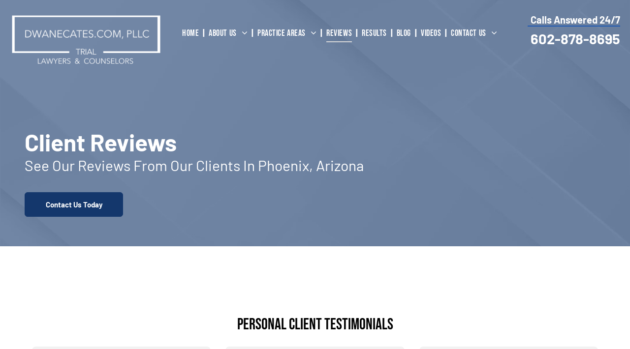

--- FILE ---
content_type: text/html;charset=utf-8
request_url: https://www.dwanecates.com/reviews
body_size: 32100
content:
<!doctype html >
<html xmlns="http://www.w3.org/1999/xhtml" lang="en"
      class="">
<head>
    <meta charset="utf-8">
    




































<script type="text/javascript">
    window._currentDevice = 'desktop';
    window.Parameters = window.Parameters || {
        HomeUrl: 'https://www.dwanecates.com/',
        AccountUUID: 'ab4457ace4c34ab593fa214fac2e7de9',
        SystemID: 'US_DIRECT_PRODUCTION',
        SiteAlias: '7165fadd',
        SiteType: atob('RFVEQU9ORQ=='),
        PublicationDate: 'Tue Dec 02 20:36:24 UTC 2025',
        ExternalUid: null,
        IsSiteMultilingual: false,
        InitialPostAlias: '',
        InitialPostPageUuid: '',
        InitialDynamicItem: '',
        DynamicPageInfo: {
            isDynamicPage: false,
            base64JsonRowData: 'null',
        },
        InitialPageAlias: 'reviews',
        InitialPageUuid: '49e0d49c970d42fdbc5ed509d7e4e694',
        InitialPageId: '1176270365',
        InitialEncodedPageAlias: 'cmV2aWV3cw==',
        InitialHeaderUuid: 'bc684351bb0c4a7fb0b222e870b835a7',
        CurrentPageUrl: '',
        IsCurrentHomePage: false,
        AllowAjax: false,
        AfterAjaxCommand: null,
        HomeLinkText: 'Back To Home',
        UseGalleryModule: false,
        CurrentThemeName: 'Layout Theme',
        ThemeVersion: '500000',
        DefaultPageAlias: '',
        RemoveDID: true,
        WidgetStyleID: null,
        IsHeaderFixed: false,
        IsHeaderSkinny: false,
        IsBfs: true,
        StorePageAlias: 'null',
        StorePagesUrls: 'e30=',
        IsNewStore: 'false',
        StorePath: '',
        StoreId: 'null',
        StoreVersion: 0,
        StoreBaseUrl: '',
        StoreCleanUrl: true,
        StoreDisableScrolling: true,
        IsStoreSuspended: false,
        HasCustomDomain: true,
        SimpleSite: false,
        showCookieNotification: false,
        cookiesNotificationMarkup: 'null',
        translatedPageUrl: '',
        isFastMigrationSite: false,
        sidebarPosition: 'LEFT',
        currentLanguage: 'en',
        currentLocale: 'en',
        NavItems: '{}',
        errors: {
            general: 'There was an error connecting to the page.<br/> Make sure you are not offline.',
            password: 'Incorrect name/password combination',
            tryAgain: 'Try again'
        },
        NavigationAreaParams: {
            ShowBackToHomeOnInnerPages: true,
            NavbarSize: -1,
            NavbarLiveHomePage: 'https://www.dwanecates.com/',
            BlockContainerSelector: '.dmBody',
            NavbarSelector: '#dmNav:has(a)',
            SubNavbarSelector: '#subnav_main'
        },
        hasCustomCode: true,
        planID: '7',
        customTemplateId: 'null',
        siteTemplateId: 'null',
        productId: 'DM_DIRECT',
        disableTracking: false,
        pageType: 'FROM_SCRATCH',
        isRuntimeServer: true,
        isInEditor: false,
        hasNativeStore: false,
        defaultLang: 'en',
        hamburgerMigration: null,
        isFlexSite: false
    };

    window.Parameters.LayoutID = {};
    window.Parameters.LayoutID[window._currentDevice] = 6;
    window.Parameters.LayoutVariationID = {};
    window.Parameters.LayoutVariationID[window._currentDevice] = 5;
</script>





















<!-- Injecting site-wide to the head -->

<meta name="google-site-verification" content="Tx9C4mCY3IbnBCKLHg-L5oMZaluVxkSOa-CYg62V-T4" data-swh-uuid="f72be206591446a39faa49dd0e9414b0"/>



<!-- End Injecting site-wide to the head -->

<!-- Inject secured cdn script -->


<!-- ========= Meta Tags ========= -->
<!-- PWA settings -->
<script>
    function toHash(str) {
        var hash = 5381, i = str.length;
        while (i) {
            hash = hash * 33 ^ str.charCodeAt(--i)
        }
        return hash >>> 0
    }
</script>
<script>
    (function (global) {
    //const cacheKey = global.cacheKey;
    const isOffline = 'onLine' in navigator && navigator.onLine === false;
    const hasServiceWorkerSupport = 'serviceWorker' in navigator;
    if (isOffline) {
        console.log('offline mode');
    }
    if (!hasServiceWorkerSupport) {
        console.log('service worker is not supported');
    }
    if (hasServiceWorkerSupport && !isOffline) {
        window.addEventListener('load', function () {
            const serviceWorkerPath = '/runtime-service-worker.js?v=3';
            navigator.serviceWorker
                .register(serviceWorkerPath, { scope: './' })
                .then(
                    function (registration) {
                        // Registration was successful
                        console.log(
                            'ServiceWorker registration successful with scope: ',
                            registration.scope
                        );
                    },
                    function (err) {
                        // registration failed :(
                        console.log('ServiceWorker registration failed: ', err);
                    }
                )
                .catch(function (err) {
                    console.log(err);
                });
        });

        // helper function to refresh the page
        var refreshPage = (function () {
            var refreshing;
            return function () {
                if (refreshing) return;
                // prevent multiple refreshes
                var refreshkey = 'refreshed' + location.href;
                var prevRefresh = localStorage.getItem(refreshkey);
                if (prevRefresh) {
                    localStorage.removeItem(refreshkey);
                    if (Date.now() - prevRefresh < 30000) {
                        return; // dont go into a refresh loop
                    }
                }
                refreshing = true;
                localStorage.setItem(refreshkey, Date.now());
                console.log('refereshing page');
                window.location.reload();
            };
        })();

        function messageServiceWorker(data) {
            return new Promise(function (resolve, reject) {
                if (navigator.serviceWorker.controller) {
                    var worker = navigator.serviceWorker.controller;
                    var messageChannel = new MessageChannel();
                    messageChannel.port1.onmessage = replyHandler;
                    worker.postMessage(data, [messageChannel.port2]);
                    function replyHandler(event) {
                        resolve(event.data);
                    }
                } else {
                    resolve();
                }
            });
        }
    }
})(window);
</script>
<!-- Add manifest -->
<!-- End PWA settings -->



<link rel="canonical" href="https://www.dwanecates.com/reviews">

<meta id="view" name="viewport" content="initial-scale=1, minimum-scale=1, maximum-scale=5, viewport-fit=cover">
<meta name="apple-mobile-web-app-capable" content="yes">

<!--Add favorites icons-->

<link rel="apple-touch-icon"
      href="https://irp.cdn-website.com/7165fadd/dms3rep/multi/Cateslogo_color.webp"/>

<link rel="icon" type="image/x-icon" href="https://irp.cdn-website.com/7165fadd/site_favicon_16_1747077543287.ico"/>

<!-- End favorite icons -->
<link rel="preconnect" href="https://lirp.cdn-website.com/"/>



<!-- render the required CSS and JS in the head section -->
<script id='d-js-dmapi'>
    window.SystemID = 'US_DIRECT_PRODUCTION';

    if (!window.dmAPI) {
        window.dmAPI = {
            registerExternalRuntimeComponent: function () {
            },
            getCurrentDeviceType: function () {
                return window._currentDevice;
            },
            runOnReady: (ns, fn) => {
                const safeFn = dmAPI.toSafeFn(fn);
                ns = ns || 'global_' + Math.random().toString(36).slice(2, 11);
                const eventName = 'afterAjax.' + ns;

                if (document.readyState === 'complete') {
                    $.DM.events.off(eventName).on(eventName, safeFn);
                    setTimeout(function () {
                        safeFn({
                            isAjax: false,
                        });
                    }, 0);
                } else {
                    window?.waitForDeferred?.('dmAjax', () => {
                        $.DM.events.off(eventName).on(eventName, safeFn);
                        safeFn({
                            isAjax: false,
                        });
                    });
                }
            },
            toSafeFn: (fn) => {
                if (fn?.safe) {
                    return fn;
                }
                const safeFn = function (...args) {
                    try {
                        return fn?.apply(null, args);
                    } catch (e) {
                        console.log('function failed ' + e.message);
                    }
                };
                safeFn.safe = true;
                return safeFn;
            }
        };
    }

    if (!window.requestIdleCallback) {
        window.requestIdleCallback = function (fn) {
            setTimeout(fn, 0);
        }
    }
</script>

<!-- loadCSS function header.jsp-->






<script id="d-js-load-css">
/**
 * There are a few <link> tags with CSS resource in them that are preloaded in the page
 * in each of those there is a "onload" handler which invokes the loadCSS callback
 * defined here.
 * We are monitoring 3 main CSS files - the runtime, the global and the page.
 * When each load we check to see if we can append them all in a batch. If threre
 * is no page css (which may happen on inner pages) then we do not wait for it
 */
(function () {
  let cssLinks = {};
  function loadCssLink(link) {
    link.onload = null;
    link.rel = "stylesheet";
    link.type = "text/css";
  }
  
    function checkCss() {
      const pageCssLink = document.querySelector("[id*='CssLink']");
      const widgetCssLink = document.querySelector("[id*='widgetCSS']");

        if (cssLinks && cssLinks.runtime && cssLinks.global && (!pageCssLink || cssLinks.page) && (!widgetCssLink || cssLinks.widget)) {
            const storedRuntimeCssLink = cssLinks.runtime;
            const storedPageCssLink = cssLinks.page;
            const storedGlobalCssLink = cssLinks.global;
            const storedWidgetCssLink = cssLinks.widget;

            storedGlobalCssLink.disabled = true;
            loadCssLink(storedGlobalCssLink);

            if (storedPageCssLink) {
                storedPageCssLink.disabled = true;
                loadCssLink(storedPageCssLink);
            }

            if(storedWidgetCssLink) {
                storedWidgetCssLink.disabled = true;
                loadCssLink(storedWidgetCssLink);
            }

            storedRuntimeCssLink.disabled = true;
            loadCssLink(storedRuntimeCssLink);

            requestAnimationFrame(() => {
                setTimeout(() => {
                    storedRuntimeCssLink.disabled = false;
                    storedGlobalCssLink.disabled = false;
                    if (storedPageCssLink) {
                      storedPageCssLink.disabled = false;
                    }
                    if (storedWidgetCssLink) {
                      storedWidgetCssLink.disabled = false;
                    }
                    // (SUP-4179) Clear the accumulated cssLinks only when we're
                    // sure that the document has finished loading and the document 
                    // has been parsed.
                    if(document.readyState === 'interactive') {
                      cssLinks = null;
                    }
                }, 0);
            });
        }
    }
  

  function loadCSS(link) {
    try {
      var urlParams = new URLSearchParams(window.location.search);
      var noCSS = !!urlParams.get("nocss");
      var cssTimeout = urlParams.get("cssTimeout") || 0;

      if (noCSS) {
        return;
      }
      if (link.href && link.href.includes("d-css-runtime")) {
        cssLinks.runtime = link;
        checkCss();
      } else if (link.id === "siteGlobalCss") {
        cssLinks.global = link;
        checkCss();
      } 
      
      else if (link.id && link.id.includes("CssLink")) {
        cssLinks.page = link;
        checkCss();
      } else if (link.id && link.id.includes("widgetCSS")) {
        cssLinks.widget = link;
        checkCss();
      }
      
      else {
        requestIdleCallback(function () {
          window.setTimeout(function () {
            loadCssLink(link);
          }, parseInt(cssTimeout, 10));
        });
      }
    } catch (e) {
      throw e
    }
  }
  window.loadCSS = window.loadCSS || loadCSS;
})();
</script>



<script data-role="deferred-init" type="text/javascript">
    /* usage: window.getDeferred(<deferred name>).resolve() or window.getDeferred(<deferred name>).promise.then(...)*/
    function Def() {
        this.promise = new Promise((function (a, b) {
            this.resolve = a, this.reject = b
        }).bind(this))
    }

    const defs = {};
    window.getDeferred = function (a) {
        return null == defs[a] && (defs[a] = new Def), defs[a]
    }
    window.waitForDeferred = function (b, a, c) {
        let d = window?.getDeferred?.(b);
        d
            ? d.promise.then(a)
            : c && ["complete", "interactive"].includes(document.readyState)
                ? setTimeout(a, 1)
                : c
                    ? document.addEventListener("DOMContentLoaded", a)
                    : console.error(`Deferred  does not exist`);
    };
</script>
<style id="forceCssIncludes">
    /* This file is auto-generated from a `scss` file with the same name */

.videobgwrapper{overflow:hidden;position:absolute;z-index:0;width:100%;height:100%;top:0;left:0;pointer-events:none;border-radius:inherit}.videobgframe{position:absolute;width:101%;height:100%;top:50%;left:50%;transform:translateY(-50%) translateX(-50%);object-fit:fill}#dm video.videobgframe{margin:0}@media (max-width:767px){.dmRoot .dmPhotoGallery.newPhotoGallery:not(.photo-gallery-done){min-height:80vh}}@media (min-width:1025px){.dmRoot .dmPhotoGallery.newPhotoGallery:not(.photo-gallery-done){min-height:45vh}}@media (min-width:768px) and (max-width:1024px){.responsiveTablet .dmPhotoGallery.newPhotoGallery:not(.photo-gallery-done){min-height:45vh}}#dm [data-show-on-page-only]{display:none!important}#dmRoot div.stickyHeaderFix div.site_content{margin-top:0!important}#dmRoot div.stickyHeaderFix div.hamburger-header-container{position:relative}
    

</style>
<style id="cssVariables" type="text/css">
    :root {
  --color_1: rgba(0,0,0,1);
  --color_2: rgba(255,255,255,1);
  --color_3: rgba(32, 37, 52, 1);
  --color_4: rgba(64,64,64,1);
  --color_5: rgba(20, 55, 108, 1);
  --color_6: rgba(31, 90, 179, 1);
  --color_7: rgba(215, 215, 216, 1);
}
</style>























<!-- Google Fonts Include -->













<!-- loadCSS function fonts.jsp-->



<link type="text/css" rel="stylesheet" href="https://irp.cdn-website.com/fonts/css2?family=Roboto:ital,wght@0,100;0,300;0,400;0,500;0,700;0,900;1,100;1,300;1,400;1,500;1,700;1,900&family=Montserrat:ital,wght@0,100..900;1,100..900&family=Poppins:ital,wght@0,100;0,200;0,300;0,400;0,500;0,600;0,700;0,800;0,900;1,100;1,200;1,300;1,400;1,500;1,600;1,700;1,800;1,900&family=Bebas+Neue:ital,wght@0,400&family=Oswald:ital,wght@0,200..700;1,200..700&family=Barlow:ital,wght@0,100;0,200;0,300;0,400;0,500;0,600;0,700;0,800;0,900;1,100;1,200;1,300;1,400;1,500;1,600;1,700;1,800;1,900&amp;subset=latin-ext&amp;display=swap"  />





<!-- RT CSS Include d-css-runtime-desktop-one-package-structured-global-->
<link rel="stylesheet" type="text/css" href="https://static.cdn-website.com/mnlt/production/6102/_dm/s/rt/dist/css/d-css-runtime-desktop-one-package-structured-global.min.css" />

<!-- End of RT CSS Include -->

<link type="text/css" rel="stylesheet" href="https://irp.cdn-website.com/WIDGET_CSS/d294678057c5cd276fed388310948c90.css" id="widgetCSS" />

<!-- Support `img` size attributes -->
<style>img[width][height] {
  height: auto;
}</style>

<!-- Support showing sticky element on page only -->
<style>
  body[data-page-alias="reviews"] #dm [data-show-on-page-only="reviews"] {
    display: block !important;
  }
</style>

<!-- This is populated in Ajax navigation -->
<style id="pageAdditionalWidgetsCss" type="text/css">
</style>




<!-- Site CSS -->
<link type="text/css" rel="stylesheet" href="https://irp.cdn-website.com/7165fadd/files/7165fadd_1.min.css?v=559" id="siteGlobalCss" />



<style id="customWidgetStyle" type="text/css">
    
</style>
<style id="innerPagesStyle" type="text/css">
    
</style>


<style
        id="additionalGlobalCss" type="text/css"
>
</style>

<style id="pagestyle" type="text/css">
    *#dm *.dmBody a.span.textonly
{
	color:var(--color_2) !important;
}
*#dm *.dmBody div.dmform-error
{
	font-style:normal !important;
}
*#dm *.dmBody div.dmforminput textarea
{
	font-style:italic !important;
}
*#dm *.dmBody div.dmforminput *.fileUploadLink
{
	font-style:italic !important;
}
*#dm *.dmBody div.checkboxwrapper span
{
	font-style:italic !important;
}
*#dm *.dmBody div.radiowrapper span
{
	font-style:italic !important;
}
.u_1574509440
{
}
.u_1359774237
{
}
*#dm *.dmBody div.u_1359774237
{
	background-color:var(--color_3) !important;
}
.u_AboutUs1
{
}
.u_AboutUs2
{
}
*#dm *.dmBody div.u_AboutUs2
{
	background-color:var(--color_3) !important;
}
.u_pa_5266666
{
}
*#dm *.dmBody div.u_pa_5266666
{
	background-color:var(--color_3) !important;
}
*#dm *.dmBody nav.u_1144820115
{
	color:black !important;
}
*#dm *.dmBody a.u_1676580727
{
	border-style:solid !important;
	border-width:1px !important;
}
*#dm *.dmBody *.u_1060640731
{
	width:100% !important;
}
*#dm *.dmBody *.u_1157709531
{
	width:100% !important;
}
*#dm *.dmBody *.u_1817602358
{
	width:100% !important;
}
*#dm *.dmBody *.u_1243667655:before
{
	opacity:0.5 !important;
	background-color:rgb(255,255,255) !important;
}
*#dm *.dmBody *.u_1243667655.before
{
	opacity:0.5 !important;
	background-color:rgb(255,255,255) !important;
}
*#dm *.dmBody *.u_1243667655>.bgExtraLayerOverlay
{
	opacity:0.5 !important;
	background-color:rgb(255,255,255) !important;
}
*#dm *.dmBody div.u_1131656357
{
	background-color:rgba(242,242,242,0.99) !important;
	border-radius:8px !important;
	-moz-border-radius:8px !important;
	-webkit-border-radius:8px !important;
}
*#dm *.dmBody div.u_1339070155
{
	background-color:rgba(242,242,242,0.99) !important;
	border-radius:8px !important;
	-moz-border-radius:8px !important;
	-webkit-border-radius:8px !important;
}
*#dm *.dmBody div.u_1976692172
{
	background-color:rgba(242,242,242,0.99) !important;
	border-radius:8px !important;
	-moz-border-radius:8px !important;
	-webkit-border-radius:8px !important;
}
*#dm *.dmBody div.u_1243667655
{
	background-repeat:no-repeat !important;
	background-image:url(https://lirp.cdn-website.com/7165fadd/dms3rep/multi/opt/texturebg-2880w.webp) !important;
	background-size:cover !important;
}
*#dm *.dmBody div.u_1243667655:before
{
	background-color:var(--color_5) !important;
	opacity:0.6 !important;
}
*#dm *.dmBody div.u_1243667655.before
{
	background-color:var(--color_5) !important;
	opacity:0.6 !important;
}
*#dm *.dmBody div.u_1243667655>.bgExtraLayerOverlay
{
	background-color:var(--color_5) !important;
	opacity:0.6 !important;
}

</style>

<style id="pagestyleDevice" type="text/css">
    *#dm *.d-page-1716942098 DIV.dmInner
{
	background-repeat:no-repeat !important;
	background-size:cover !important;
	background-attachment:fixed !important;
	background-position:50% 50% !important;
}
*#dm *.d-page-1716942098 DIV#dmSlideRightNavRight
{
	background-repeat:no-repeat !important;
	background-image:none !important;
	background-size:cover !important;
	background-attachment:fixed !important;
	background-position:50% 50% !important;
}
*#dm *.dmBody div.u_1888394482
{
	float:none !important;
	top:0 !important;
	left:0 !important;
	width:calc(100% - 0px) !important;
	position:relative !important;
	height:auto !important;
	padding-top:0 !important;
	padding-left:0 !important;
	padding-bottom:2px !important;
	margin-right:0 !important;
	margin-left:0 !important;
	max-width:100% !important;
	margin-top:0 !important;
	margin-bottom:8px !important;
	padding-right:0 !important;
	min-width:25px !important;
}
*#dm *.dmBody div.u_1266574178
{
	margin-left:0 !important;
	padding-top:2px !important;
	padding-left:0 !important;
	padding-bottom:0 !important;
	margin-top:8px !important;
	margin-bottom:0 !important;
	margin-right:0 !important;
	padding-right:0 !important;
}
.bumpUp
{
	margin-top:-108px !important;
}
*#dm *.dmBody div.u_1574509440
{
	padding-top:75px !important;
	padding-left:75px !important;
	padding-bottom:75px !important;
	padding-right:75px !important;
	width:auto !important;
}
*#dm *.dmBody div.u_1359774237
{
	padding-top:0 !important;
	padding-left:0 !important;
	padding-bottom:0 !important;
	padding-right:0 !important;
	width:auto !important;
	margin-left:0 !important;
	margin-top:0 !important;
	margin-bottom:0 !important;
	margin-right:0 !important;
}
*#dm *.dmBody div.u_AboutUs1
{
	padding-top:75px !important;
	padding-left:75px !important;
	padding-bottom:75px !important;
	padding-right:75px !important;
	width:auto !important;
}
*#dm *.dmBody div.u_AboutUs2
{
	padding-top:0 !important;
	padding-left:0 !important;
	padding-bottom:0 !important;
	padding-right:0 !important;
	width:auto !important;
	margin-left:0 !important;
	margin-top:0 !important;
	margin-bottom:0 !important;
	margin-right:0 !important;
}
*#dm *.dmBody div.u_pa_5266666
{
	padding-top:0 !important;
	padding-left:0 !important;
	padding-bottom:0 !important;
	padding-right:0 !important;
	width:auto !important;
	margin-left:0 !important;
	margin-top:0 !important;
	margin-bottom:0 !important;
	margin-right:0 !important;
}
*#dm *.dmBody a.u_1676580727
{
	float:none !important;
	top:0 !important;
	left:0 !important;
	width:200px !important;
	position:relative !important;
	height:50px !important;
	padding-top:0 !important;
	padding-left:0 !important;
	padding-bottom:0 !important;
	max-width:206px !important;
	padding-right:0 !important;
	min-width:25px !important;
	text-align:center !important;
	display:block !important;
	margin-right:900px !important;
	margin-left:0 !important;
	margin-top:35px !important;
	margin-bottom:10px !important;
}
*#dm *.dmBody div.u_1016103729
{
	float:none !important;
	top:0 !important;
	left:0 !important;
	width:calc(100% - 0px) !important;
	position:relative !important;
	height:auto !important;
	padding-top:2px !important;
	padding-left:0 !important;
	padding-bottom:2px !important;
	max-width:100% !important;
	padding-right:0 !important;
	min-width:25px !important;
}
*#dm *.dmBody div.u_1980652406
{
	float:none !important;
	top:0 !important;
	left:0 !important;
	width:calc(100% - 0px) !important;
	position:relative !important;
	height:auto !important;
	padding-top:2px !important;
	padding-left:0 !important;
	padding-bottom:2px !important;
	max-width:100% !important;
	padding-right:0 !important;
	min-width:25px !important;
}
*#dm *.dmBody div.u_1498398716
{
	float:none !important;
	top:0 !important;
	left:0 !important;
	width:calc(100% - 0px) !important;
	position:relative !important;
	height:auto !important;
	padding-top:2px !important;
	padding-left:0 !important;
	padding-bottom:2px !important;
	max-width:100% !important;
	padding-right:0 !important;
	min-width:25px !important;
}
*#dm *.dmBody div.u_1724138455
{
	float:none !important;
	top:0 !important;
	left:0 !important;
	width:calc(100% - 0px) !important;
	position:relative !important;
	height:auto !important;
	padding-top:2px !important;
	padding-left:0 !important;
	padding-bottom:2px !important;
	max-width:100% !important;
	padding-right:0 !important;
	min-width:25px !important;
}
*#dm *.dmBody div.u_1339464162
{
	float:none !important;
	top:0 !important;
	left:0 !important;
	width:calc(100% - 0px) !important;
	position:relative !important;
	height:auto !important;
	padding-top:2px !important;
	padding-left:0 !important;
	padding-bottom:2px !important;
	max-width:100% !important;
	padding-right:0 !important;
	min-width:25px !important;
}
*#dm *.dmBody div.u_1843902678
{
	float:none !important;
	top:0 !important;
	left:0 !important;
	width:calc(100% - 0px) !important;
	position:relative !important;
	height:auto !important;
	padding-top:2px !important;
	padding-left:0 !important;
	padding-bottom:2px !important;
	max-width:100% !important;
	padding-right:0 !important;
	min-width:25px !important;
}
*#dm *.dmBody div.u_1131656357
{
	margin-left:15px !important;
	padding-top:25px !important;
	padding-left:25px !important;
	padding-bottom:25px !important;
	margin-top:0 !important;
	margin-bottom:0 !important;
	margin-right:15px !important;
	padding-right:25px !important;
}
*#dm *.dmBody div.u_1339070155
{
	margin-left:15px !important;
	padding-top:25px !important;
	padding-left:25px !important;
	padding-bottom:25px !important;
	margin-top:0 !important;
	margin-bottom:0 !important;
	margin-right:15px !important;
	padding-right:25px !important;
}
*#dm *.dmBody div.u_1976692172
{
	margin-left:15px !important;
	padding-top:25px !important;
	padding-left:25px !important;
	padding-bottom:25px !important;
	margin-top:0 !important;
	margin-bottom:0 !important;
	margin-right:15px !important;
	padding-right:25px !important;
}
*#dm *.dmBody div.u_1377994319
{
	padding-top:15px !important;
	padding-left:0 !important;
	padding-bottom:15px !important;
	padding-right:0 !important;
	width:auto !important;
	float:none !important;
	top:0 !important;
	left:0 !important;
	position:relative !important;
	height:auto !important;
	max-width:100% !important;
	min-width:0 !important;
	text-align:start !important;
	margin-left:0 !important;
	margin-top:0 !important;
	margin-bottom:0 !important;
	margin-right:0 !important;
}
*#dm *.dmBody div.u_1243667655
{
	margin-left:0 !important;
	padding-top:250px !important;
	padding-left:40px !important;
	padding-bottom:50px !important;
	margin-top:0 !important;
	margin-bottom:0 !important;
	padding-right:40px !important;
	margin-right:0 !important;
	float:none !important;
	top:0 !important;
	left:0 !important;
	width:auto !important;
	position:relative !important;
	height:auto !important;
	max-width:none !important;
	min-width:0 !important;
	text-align:center !important;
	background-position:50% 50% !important;
	background-repeat:no-repeat !important;
	background-size:cover !important;
	background-attachment:fixed !important;
}
*#dm *.dmBody div.u_1060640731
{
	width:100px !important;
	height:20px !important;
}
*#dm *.dmBody div.u_1157709531
{
	width:100px !important;
	height:20px !important;
}
*#dm *.dmBody div.u_1817602358
{
	width:100px !important;
	height:20px !important;
}
*#dm *.dmBody div.u_1993516413
{
	width:auto !important;
}

</style>

<!-- Flex Sections CSS -->







<style id="globalFontSizeStyle" type="text/css">
    .font-size-22, .size-22, .size-22 > font { font-size: 22px !important; }.font-size-20, .size-20, .size-20 > font { font-size: 20px !important; }.font-size-29, .size-29, .size-29 > font { font-size: 29px !important; }.font-size-24, .size-24, .size-24 > font { font-size: 24px !important; }.font-size-30, .size-30, .size-30 > font { font-size: 30px !important; }.font-size-12, .size-12, .size-12 > font { font-size: 12px !important; }.font-size-14, .size-14, .size-14 > font { font-size: 14px !important; }
</style>
<style id="pageFontSizeStyle" type="text/css">
</style>




<style id="hideAnimFix">
  .dmDesktopBody:not(.editGrid) [data-anim-desktop]:not([data-anim-desktop='none']), .dmDesktopBody:not(.editGrid) [data-anim-extended] {
    visibility: hidden;
  }

  .dmDesktopBody:not(.editGrid) .dmNewParagraph[data-anim-desktop]:not([data-anim-desktop='none']), .dmDesktopBody:not(.editGrid) .dmNewParagraph[data-anim-extended] {
    visibility: hidden !important;
  }


  #dmRoot:not(.editGrid) .flex-element [data-anim-extended] {
    visibility: hidden;
  }

</style>




<style id="fontFallbacks">
    @font-face {
  font-family: "Roboto Fallback";
  src: local('Arial');
  ascent-override: 92.6709%;
  descent-override: 24.3871%;
  size-adjust: 100.1106%;
  line-gap-override: 0%;
 }@font-face {
  font-family: "Montserrat Fallback";
  src: local('Arial');
  ascent-override: 84.9466%;
  descent-override: 22.0264%;
  size-adjust: 113.954%;
  line-gap-override: 0%;
 }@font-face {
  font-family: "Poppins Fallback";
  src: local('Arial');
  ascent-override: 92.326%;
  descent-override: 30.7753%;
  line-gap-override: 8.793%;
  size-adjust: 113.7274%;
}@font-face {
  font-family: "Bebas Neue Fallback";
  src: local('Arial');
  ascent-override: 116.5002%;
  descent-override: 38.8334%;
  size-adjust: 77.2531%;
  line-gap-override: 0%;
 }@font-face {
  font-family: "Oswald Fallback";
  src: local('Arial');
  ascent-override: 145.0682%;
  descent-override: 35.1423%;
  size-adjust: 82.2372%;
  line-gap-override: 0%;
 }@font-face {
  font-family: "Barlow Fallback";
  src: local('Arial');
  ascent-override: 103.1323%;
  descent-override: 20.6265%;
  size-adjust: 96.9628%;
  line-gap-override: 0%;
 }
</style>


<!-- End render the required css and JS in the head section -->









  <link type="application/rss+xml" rel="alternate" href="https://www.dwanecates.com/feed/rss2"/>
  <link type="application/atom+xml" rel="alternate" href="https://www.dwanecates.com/feed/atom"/>
  <meta property="og:type" content="website"/>
  <meta property="og:url" content="https://www.dwanecates.com/reviews"/>
  <title>
    
    Reviews | DwaneCates.Com, PLLC | Phoenix, Arizona
  
  </title>
  <meta name="description" content="Read client reviews highlighting our criminal defense success. Contact us for personalized legal assistance today!"/>

  <meta name="twitter:card" content="summary"/>
  <meta name="twitter:title" content="Reviews | DwaneCates.Com, PLLC | Phoenix, Arizona"/>
  <meta name="twitter:description" content="Read client reviews highlighting our criminal defense success. Contact us for personalized legal assistance today!"/>
  <meta name="twitter:image" content="https://lirp.cdn-website.com/7165fadd/dms3rep/multi/opt/Dwane-Cates-Headshot-High-Res-1522x2048-1920w.jpg"/>
  <meta property="og:description" content="Read client reviews highlighting our criminal defense success. Contact us for personalized legal assistance today!"/>
  <meta property="og:title" content="Reviews | DwaneCates.Com, PLLC | Phoenix, Arizona"/>
  <meta property="og:image" content="https://lirp.cdn-website.com/7165fadd/dms3rep/multi/opt/Dwane-Cates-Headshot-High-Res-1522x2048-1920w.jpg"/>




<!-- SYS- VVNfRElSRUNUX1BST0RVQ1RJT04= -->
</head>





















<body id="dmRoot" data-page-alias="reviews"  class="dmRoot dmDesktopBody fix-mobile-scrolling addCanvasBorder dmResellerSite dmLargeBody responsiveTablet "
      style="padding:0;margin:0;"
      
    >
















<!-- ========= Site Content ========= -->
<div id="dm" class='dmwr'>
    
    <div class="dm_wrapper standard-var5 widgetStyle-3 standard">
         <div dmwrapped="true" id="1901957768" class="dm-home-page" themewaschanged="true" desktop-global-classes="header-over-content" tablet-global-classes="header-over-content"> <div dmtemplateid="Hamburger" data-responsive-name="ResponsiveDesktopTopTabletHamburger" class="runtime-module-container dm-bfs dm-layout-sec hasAnimations rows-1200 hasStickyHeader hamburger-reverse header-over-content dmPageBody d-page-1716942098 inputs-css-clean dmFreeHeader" id="dm-outer-wrapper" data-page-class="1716942098" data-soch="true" data-background-parallax-selector=".dmHomeSection1, .dmSectionParallex"> <div id="dmStyle_outerContainer" class="dmOuter"> <div id="dmStyle_innerContainer" class="dmInner"> <div class="dmLayoutWrapper standard-var dmStandardDesktop"> <div id="site_content"> <div class="p_hfcontainer showOnMedium"> <div id="hamburger-drawer" class="hamburger-drawer layout-drawer" layout="e9d510f4eb904e939c2be8efaf777e6e===header" data-origin="side-reverse" data-auto-height="true"> <div class="u_1826294544 dmRespRow" style="text-align: center;" id="1826294544"> <div class="dmRespColsWrapper" id="1337204992"> <div class="u_1183846399 dmRespCol small-12 medium-12 large-12 empty-column" id="1183846399"></div> 
</div> 
</div> 
 <div class="u_1021493186 dmRespRow middleDrawerRow" style="text-align: center;" id="1021493186"> <div class="dmRespColsWrapper" id="1170137577"> <div class="dmRespCol small-12 u_1808057136 medium-12 large-12" id="1808057136"> <div class="u_1083531322 imageWidget align-center" data-element-type="image" data-widget-type="image" id="1083531322" data-binding="W3siYmluZGluZ05hbWUiOiJpbWFnZSIsInZhbHVlIjoic2l0ZV9pbWFnZXMucGVyc2lzdGVkLkJ1c2luZXNzIFdoaXRlIExvZ28ifV0="> <a id="1834369211" href="/" file="false"><img src="https://lirp.cdn-website.com/7165fadd/dms3rep/multi/opt/Cateslogo_white-1920w.webp" alt="" id="1586684773" class="" data-dm-image-path="https://irp.cdn-website.com/7165fadd/dms3rep/multi/Cateslogo_white.webp" width="370" height="125" onerror="handleImageLoadError(this)"/></a> 
</div> 
 <div class="u_1029266299 align-center text-align-center dmSocialHub gapSpacing" id="1029266299" dmle_extension="social_hub" data-element-type="social_hub" extractelementdata="true" wr="true" networks="" icon="true" surround="true" adwords=""> <div class="socialHubWrapper"> <div class="socialHubInnerDiv "> <a href="https://facebook.com/DwaneCatesCom/" target="_blank" dm_dont_rewrite_url="true" aria-label="facebook" onclick="dm_gaq_push_event &amp;&amp; dm_gaq_push_event(&apos;socialLink&apos;, &apos;click&apos;, &apos;Facebook&apos;)"> <span class="dmSocialFacebook dm-social-icons-facebook oneIcon socialHubIcon style8" aria-hidden="true" data-hover-effect=""></span> 
</a> 
 <a href="https://www.youtube.com/user/dwanecates" target="_blank" dm_dont_rewrite_url="true" aria-label="youtube" onclick="dm_gaq_push_event &amp;&amp; dm_gaq_push_event(&apos;socialLink&apos;, &apos;click&apos;, &apos;Youtube&apos;)"> <span class="dmSocialYoutube dm-social-icons-youtube oneIcon socialHubIcon style8" aria-hidden="true" data-hover-effect=""></span> 
</a> 
 <a href="https://www.linkedin.com/company/law-office-of-dwane-cates/" target="_blank" dm_dont_rewrite_url="true" aria-label="linkedin" onclick="dm_gaq_push_event &amp;&amp; dm_gaq_push_event(&apos;socialLink&apos;, &apos;click&apos;, &apos;Linkedin&apos;)"> <span class="dmSocialLinkedin icon-linkedin oneIcon socialHubIcon style8" aria-hidden="true" data-hover-effect=""></span> 
</a> 
 <a href="https://www.yelp.com/biz/law-office-of-dwane-cates-phoenix-3" target="_blank" dm_dont_rewrite_url="true" aria-label="yelp" onclick="dm_gaq_push_event &amp;&amp; dm_gaq_push_event(&apos;socialLink&apos;, &apos;click&apos;, &apos;Yelp&apos;)"> <span class="dmSocialYelp dm-social-icons-yelp oneIcon socialHubIcon style8" aria-hidden="true" data-hover-effect=""></span> 
</a> 
 <a href="https://www.google.com/maps/place/DwaneCates.Com,+PLLC/@33.544118,-112.04837,12z/data=!4m6!3m5!1s0x872b0d73e0500001:0x6a6f5b0b9ff4ca48!8m2!3d33.5441177!4d-112.0483701!16s%2Fg%2F11qqykg8b1?hl=en-US&amp;entry=ttu&amp;g_ep=EgoyMDI1MDQwNi4wIKXMDSoJLDEwMjExNDUzSAFQAw%3D%3D" target="_blank" dm_dont_rewrite_url="true" aria-label="google_my_business" onclick="dm_gaq_push_event &amp;&amp; dm_gaq_push_event(&apos;socialLink&apos;, &apos;click&apos;, &apos;GoogleMyBusiness&apos;)"> <span class="dmSocialGoogleMyBusiness dm-social-icons-google-my-business oneIcon socialHubIcon style8" aria-hidden="true" data-hover-effect=""></span> 
</a> 
</div> 
</div> 
</div> 
 <nav class="u_1144820115 effect-bottom2 main-navigation unifiednav dmLinksMenu" role="navigation" layout-main="vertical_nav_layout_2" layout-sub="" data-show-vertical-sub-items="HIDE" id="1144820115" dmle_extension="onelinksmenu" data-element-type="onelinksmenu" data-logo-src="" alt="" data-nav-structure="VERTICAL" wr="true" icon="true" surround="true" adwords="" navigation-id="unifiedNav"> <ul role="menubar" class="unifiednav__container  " data-auto="navigation-pages"> <li role="menuitem" class=" unifiednav__item-wrap " data-auto="more-pages" data-depth="0"> <a href="/" class="unifiednav__item  dmUDNavigationItem_00  " target="" data-target-page-alias=""> <span class="nav-item-text " data-link-text="Home" data-auto="page-text-style">Home<span class="icon icon-angle-down"></span> 
</span> 
</a> 
</li> 
 <li role="menuitem" aria-haspopup="true" data-sub-nav-menu="true" class=" unifiednav__item-wrap " data-auto="more-pages" data-depth="0"> <a href="/about-us" class="unifiednav__item  dmUDNavigationItem_010101127851  unifiednav__item_has-sub-nav" target="" data-target-page-alias=""> <span class="nav-item-text " data-link-text="About Us" data-auto="page-text-style">About Us<span class="icon icon-angle-down"></span> 
</span> 
</a> 
 <ul role="menu" aria-expanded="false" class="unifiednav__container unifiednav__container_sub-nav" data-depth="0" data-auto="sub-pages"> <li role="menuitem" class=" unifiednav__item-wrap " data-auto="more-pages" data-depth="1"> <a href="/dwane-cates" class="unifiednav__item  dmUDNavigationItem_010101833938  " target="" data-target-page-alias=""> <span class="nav-item-text " data-link-text="Dwane Cates" data-auto="page-text-style">Dwane Cates<span class="icon icon-angle-right"></span> 
</span> 
</a> 
</li> 
 <li role="menuitem" class=" unifiednav__item-wrap " data-auto="more-pages" data-depth="1"> <a href="/aaron-j-reed" class="unifiednav__item  dmUDNavigationItem_010101582583  " target="" data-target-page-alias=""> <span class="nav-item-text " data-link-text="Aaron J. Reed" data-auto="page-text-style">Aaron J. Reed<span class="icon icon-angle-right"></span> 
</span> 
</a> 
</li> 
</ul> 
</li> 
 <li role="menuitem" aria-haspopup="true" data-sub-nav-menu="true" class=" unifiednav__item-wrap " data-auto="more-pages" data-depth="0"> <a href="/practice-areas" class="unifiednav__item  dmUDNavigationItem_010101612452  unifiednav__item_has-sub-nav" target="" data-target-page-alias=""> <span class="nav-item-text " data-link-text="Practice Areas" data-auto="page-text-style">Practice Areas<span class="icon icon-angle-down"></span> 
</span> 
</a> 
 <ul role="menu" aria-expanded="false" class="unifiednav__container unifiednav__container_sub-nav" data-depth="0" data-auto="sub-pages"> <li role="menuitem" aria-haspopup="true" data-sub-nav-menu="true" class=" unifiednav__item-wrap " data-auto="more-pages" data-depth="1"> <a href="/phoenix-criminal-defense-attorney" class="unifiednav__item  dmUDNavigationItem_010101128674  unifiednav__item_has-sub-nav" target="" data-target-page-alias=""> <span class="nav-item-text " data-link-text="
           Criminal Defense
          " data-auto="page-text-style">Criminal Defense<span class="icon icon-angle-right"></span> 
</span> 
</a> 
 <ul role="menu" aria-expanded="false" class="unifiednav__container unifiednav__container_sub-nav" data-depth="1" data-auto="sub-pages"> <li role="menuitem" class=" unifiednav__item-wrap " data-auto="more-pages" data-depth="2"> <a href="/phoenix-criminal-defense-attorney/mental-health" class="unifiednav__item  dmUDNavigationItem_010101865396  " target="" data-target-page-alias=""> <span class="nav-item-text " data-link-text="Mental Health" data-auto="page-text-style">Mental Health<span class="icon icon-angle-right"></span> 
</span> 
</a> 
</li> 
 <li role="menuitem" class=" unifiednav__item-wrap " data-auto="more-pages" data-depth="2"> <a href="/phoenix-criminal-defense-attorney/sex-crimes" class="unifiednav__item  dmUDNavigationItem_010101819848  " target="" data-target-page-alias=""> <span class="nav-item-text " data-link-text="
             Sex Crimes
            " data-auto="page-text-style">Sex Crimes<span class="icon icon-angle-right"></span> 
</span> 
</a> 
</li> 
 <li role="menuitem" class=" unifiednav__item-wrap " data-auto="more-pages" data-depth="2"> <a href="/phoenix-criminal-defense-attorney/murder" class="unifiednav__item  dmUDNavigationItem_010101286630  " target="" data-target-page-alias=""> <span class="nav-item-text " data-link-text="
             Murder
            " data-auto="page-text-style">Murder<span class="icon icon-angle-right"></span> 
</span> 
</a> 
</li> 
 <li role="menuitem" class=" unifiednav__item-wrap " data-auto="more-pages" data-depth="2"> <a href="/phoenix-criminal-defense-attorney/homicide" class="unifiednav__item  dmUDNavigationItem_010101759357  " target="" data-target-page-alias=""> <span class="nav-item-text " data-link-text="Homicide" data-auto="page-text-style">Homicide<span class="icon icon-angle-right"></span> 
</span> 
</a> 
</li> 
 <li role="menuitem" class=" unifiednav__item-wrap " data-auto="more-pages" data-depth="2"> <a href="/phoenix-criminal-defense-attorney/assault" class="unifiednav__item  dmUDNavigationItem_010101446891  " target="" data-target-page-alias=""> <span class="nav-item-text " data-link-text="
             Assault
            " data-auto="page-text-style">Assault<span class="icon icon-angle-right"></span> 
</span> 
</a> 
</li> 
 <li role="menuitem" class=" unifiednav__item-wrap " data-auto="more-pages" data-depth="2"> <a href="/phoenix-criminal-defense-attorney/battery" class="unifiednav__item  dmUDNavigationItem_010101912999  " target="" data-target-page-alias=""> <span class="nav-item-text " data-link-text="
             Battery
            " data-auto="page-text-style">Battery<span class="icon icon-angle-right"></span> 
</span> 
</a> 
</li> 
 <li role="menuitem" class=" unifiednav__item-wrap " data-auto="more-pages" data-depth="2"> <a href="/phoenix-criminal-defense-attorney/domestic-violence" class="unifiednav__item  dmUDNavigationItem_010101934982  " target="" data-target-page-alias=""> <span class="nav-item-text " data-link-text="
             Domestic Violence
            " data-auto="page-text-style">Domestic Violence<span class="icon icon-angle-right"></span> 
</span> 
</a> 
</li> 
 <li role="menuitem" class=" unifiednav__item-wrap " data-auto="more-pages" data-depth="2"> <a href="/phoenix-criminal-defense-attorney/drug-crimes" class="unifiednav__item  dmUDNavigationItem_010101241743  " target="" data-target-page-alias=""> <span class="nav-item-text " data-link-text="
             Drug Crimes
            " data-auto="page-text-style">Drug Crimes<span class="icon icon-angle-right"></span> 
</span> 
</a> 
</li> 
 <li role="menuitem" class=" unifiednav__item-wrap " data-auto="more-pages" data-depth="2"> <a href="/phoenix-criminal-defense-attorney/felonies" class="unifiednav__item  dmUDNavigationItem_010101228816  " target="" data-target-page-alias=""> <span class="nav-item-text " data-link-text="
             Felonies
            " data-auto="page-text-style">Felonies<span class="icon icon-angle-right"></span> 
</span> 
</a> 
</li> 
 <li role="menuitem" class=" unifiednav__item-wrap " data-auto="more-pages" data-depth="2"> <a href="/phoenix-criminal-defense-attorney/manslaughter" class="unifiednav__item  dmUDNavigationItem_010101872365  " target="" data-target-page-alias=""> <span class="nav-item-text " data-link-text="
             Manslaughter
            " data-auto="page-text-style">Manslaughter<span class="icon icon-angle-right"></span> 
</span> 
</a> 
</li> 
 <li role="menuitem" class=" unifiednav__item-wrap " data-auto="more-pages" data-depth="2"> <a href="/phoenix-criminal-defense-attorney/misdemeanors" class="unifiednav__item  dmUDNavigationItem_010101103608  " target="" data-target-page-alias=""> <span class="nav-item-text " data-link-text="
             Misdemeanors
            " data-auto="page-text-style">Misdemeanors<span class="icon icon-angle-right"></span> 
</span> 
</a> 
</li> 
 <li role="menuitem" class=" unifiednav__item-wrap " data-auto="more-pages" data-depth="2"> <a href="/phoenix-criminal-defense-attorney/theft-crimes" class="unifiednav__item  dmUDNavigationItem_010101933134  " target="" data-target-page-alias=""> <span class="nav-item-text " data-link-text="
             Theft Crimes
            " data-auto="page-text-style">Theft Crimes<span class="icon icon-angle-right"></span> 
</span> 
</a> 
</li> 
 <li role="menuitem" class=" unifiednav__item-wrap " data-auto="more-pages" data-depth="2"> <a href="/phoenix-criminal-defense-attorney/weapon-charges" class="unifiednav__item  dmUDNavigationItem_010101438179  " target="" data-target-page-alias=""> <span class="nav-item-text " data-link-text="
             Weapon Charges
            " data-auto="page-text-style">Weapon Charges<span class="icon icon-angle-right"></span> 
</span> 
</a> 
</li> 
 <li role="menuitem" class=" unifiednav__item-wrap " data-auto="more-pages" data-depth="2"> <a href="/phoenix-criminal-defense-attorney/white-collar-crimes" class="unifiednav__item  dmUDNavigationItem_010101420354  " target="" data-target-page-alias=""> <span class="nav-item-text " data-link-text="
             White Collar Crimes
            " data-auto="page-text-style">White Collar Crimes<span class="icon icon-angle-right"></span> 
</span> 
</a> 
</li> 
 <li role="menuitem" class=" unifiednav__item-wrap " data-auto="more-pages" data-depth="2"> <a href="/violent-crimes" class="unifiednav__item  dmUDNavigationItem_01010165401  " target="" data-target-page-alias=""> <span class="nav-item-text " data-link-text="Violent Crimes" data-auto="page-text-style">Violent Crimes<span class="icon icon-angle-right"></span> 
</span> 
</a> 
</li> 
 <li role="menuitem" class=" unifiednav__item-wrap " data-auto="more-pages" data-depth="2"> <a href="/phoenix-criminal-defense-attorney/federal-crimes" class="unifiednav__item  dmUDNavigationItem_010101131512  " target="" data-target-page-alias=""> <span class="nav-item-text " data-link-text="Federal Crimes" data-auto="page-text-style">Federal Crimes<span class="icon icon-angle-right"></span> 
</span> 
</a> 
</li> 
 <li role="menuitem" class=" unifiednav__item-wrap " data-auto="more-pages" data-depth="2"> <a href="/phoenix-criminal-defense-attorney/forfeiture-cases" class="unifiednav__item  dmUDNavigationItem_010101372368  " target="" data-target-page-alias=""> <span class="nav-item-text " data-link-text="Forfeiture Cases" data-auto="page-text-style">Forfeiture Cases<span class="icon icon-angle-right"></span> 
</span> 
</a> 
</li> 
 <li role="menuitem" class=" unifiednav__item-wrap " data-auto="more-pages" data-depth="2"> <a href="/phoenix-criminal-defense-attorney/post-conviction-appeals" class="unifiednav__item  dmUDNavigationItem_010101222313  " target="" data-target-page-alias=""> <span class="nav-item-text " data-link-text="Post Conviction Appeals" data-auto="page-text-style">Post Conviction Appeals<span class="icon icon-angle-right"></span> 
</span> 
</a> 
</li> 
 <li role="menuitem" class=" unifiednav__item-wrap " data-auto="more-pages" data-depth="2"> <a href="/phoenix-criminal-defense-attorney/pre-charge-indictment-representation" class="unifiednav__item  dmUDNavigationItem_010101357458  " target="" data-target-page-alias=""> <span class="nav-item-text " data-link-text="Pre Charge/Indictment Representation" data-auto="page-text-style">Pre Charge/Indictment Representation<span class="icon icon-angle-right"></span> 
</span> 
</a> 
</li> 
 <li role="menuitem" class=" unifiednav__item-wrap " data-auto="more-pages" data-depth="2"> <a href="/phoenix-criminal-defense-attorney/probation-violations" class="unifiednav__item  dmUDNavigationItem_010101783510  " target="" data-target-page-alias=""> <span class="nav-item-text " data-link-text="Probation Violations" data-auto="page-text-style">Probation Violations<span class="icon icon-angle-right"></span> 
</span> 
</a> 
</li> 
 <li role="menuitem" class=" unifiednav__item-wrap " data-auto="more-pages" data-depth="2"> <a href="/phoenix-criminal-defense-attorney/restoration-of-civil-rights" class="unifiednav__item  dmUDNavigationItem_01010115342  " target="" data-target-page-alias=""> <span class="nav-item-text " data-link-text="Restoration of Civil Rights" data-auto="page-text-style">Restoration of Civil Rights<span class="icon icon-angle-right"></span> 
</span> 
</a> 
</li> 
</ul> 
</li> 
 <li role="menuitem" class=" unifiednav__item-wrap " data-auto="more-pages" data-depth="1"> <a href="/phoenix-dui-dwi-defense-attorney" class="unifiednav__item  dmUDNavigationItem_01010142965  " target="" data-target-page-alias=""> <span class="nav-item-text " data-link-text="DUI / DWI Defense" data-auto="page-text-style">DUI / DWI Defense<span class="icon icon-angle-right"></span> 
</span> 
</a> 
</li> 
</ul> 
</li> 
 <li role="menuitem" class=" unifiednav__item-wrap " data-auto="more-pages" data-depth="0"> <a href="/reviews" class="unifiednav__item  dmNavItemSelected  dmUDNavigationItem_010101801005  " target="" data-target-page-alias="" aria-current="page" data-auto="selected-page"> <span class="nav-item-text " data-link-text="
         Reviews
        " data-auto="page-text-style">Reviews<span class="icon icon-angle-down"></span> 
</span> 
</a> 
</li> 
 <li role="menuitem" class=" unifiednav__item-wrap " data-auto="more-pages" data-depth="0"> <a href="/results" class="unifiednav__item  dmUDNavigationItem_010101779208  " target="" data-target-page-alias=""> <span class="nav-item-text " data-link-text="
         Results
        " data-auto="page-text-style">Results<span class="icon icon-angle-down"></span> 
</span> 
</a> 
</li> 
 <li role="menuitem" class=" unifiednav__item-wrap " data-auto="more-pages" data-depth="0"> <a href="/blog" class="unifiednav__item  dmUDNavigationItem_010101486230  " target="" data-target-page-alias=""> <span class="nav-item-text " data-link-text="Blog" data-auto="page-text-style">Blog<span class="icon icon-angle-down"></span> 
</span> 
</a> 
</li> 
 <li role="menuitem" class=" unifiednav__item-wrap " data-auto="more-pages" data-depth="0"> <a href="/videos" class="unifiednav__item  dmUDNavigationItem_010101350830  " target="" data-target-page-alias=""> <span class="nav-item-text " data-link-text="Videos" data-auto="page-text-style">Videos<span class="icon icon-angle-down"></span> 
</span> 
</a> 
</li> 
 <li role="menuitem" aria-haspopup="true" data-sub-nav-menu="true" class=" unifiednav__item-wrap " data-auto="more-pages" data-depth="0"> <a href="/contact-us" class="unifiednav__item  dmUDNavigationItem_010101678281  unifiednav__item_has-sub-nav" target="" data-target-page-alias=""> <span class="nav-item-text " data-link-text="
         Contact Us
        " data-auto="page-text-style">Contact Us<span class="icon icon-angle-down"></span> 
</span> 
</a> 
 <ul role="menu" aria-expanded="false" class="unifiednav__container unifiednav__container_sub-nav" data-depth="0" data-auto="sub-pages"> <li role="menuitem" aria-haspopup="true" data-sub-nav-menu="true" class=" unifiednav__item-wrap " data-auto="more-pages" data-depth="1"> <a href="/areas-we-serve" class="unifiednav__item  dmUDNavigationItem_010101167511  unifiednav__item_has-sub-nav" target="" data-target-page-alias=""> <span class="nav-item-text " data-link-text="Areas We Serve" data-auto="page-text-style">Areas We Serve<span class="icon icon-angle-right"></span> 
</span> 
</a> 
 <ul role="menu" aria-expanded="false" class="unifiednav__container unifiednav__container_sub-nav" data-depth="1" data-auto="sub-pages"> <li role="menuitem" class=" unifiednav__item-wrap " data-auto="more-pages" data-depth="2"> <a href="/maricopa-county" class="unifiednav__item  dmUDNavigationItem_010101362829  " target="" data-target-page-alias=""> <span class="nav-item-text " data-link-text="Maricopa County" data-auto="page-text-style">Maricopa County<span class="icon icon-angle-right"></span> 
</span> 
</a> 
</li> 
 <li role="menuitem" class=" unifiednav__item-wrap " data-auto="more-pages" data-depth="2"> <a href="/mohave-county" class="unifiednav__item  dmUDNavigationItem_0101019061  " target="" data-target-page-alias=""> <span class="nav-item-text " data-link-text="Mohave County" data-auto="page-text-style">Mohave County<span class="icon icon-angle-right"></span> 
</span> 
</a> 
</li> 
 <li role="menuitem" class=" unifiednav__item-wrap " data-auto="more-pages" data-depth="2"> <a href="/navajo-county" class="unifiednav__item  dmUDNavigationItem_010101742189  " target="" data-target-page-alias=""> <span class="nav-item-text " data-link-text="Navajo County" data-auto="page-text-style">Navajo County<span class="icon icon-angle-right"></span> 
</span> 
</a> 
</li> 
 <li role="menuitem" class=" unifiednav__item-wrap " data-auto="more-pages" data-depth="2"> <a href="/yavapai-county" class="unifiednav__item  dmUDNavigationItem_010101688249  " target="" data-target-page-alias=""> <span class="nav-item-text " data-link-text="Yavapai County" data-auto="page-text-style">Yavapai County<span class="icon icon-angle-right"></span> 
</span> 
</a> 
</li> 
 <li role="menuitem" class=" unifiednav__item-wrap " data-auto="more-pages" data-depth="2"> <a href="/apache-county" class="unifiednav__item  dmUDNavigationItem_010101849686  " target="" data-target-page-alias=""> <span class="nav-item-text " data-link-text="Apache County" data-auto="page-text-style">Apache County<span class="icon icon-angle-right"></span> 
</span> 
</a> 
</li> 
 <li role="menuitem" class=" unifiednav__item-wrap " data-auto="more-pages" data-depth="2"> <a href="/cochise-county" class="unifiednav__item  dmUDNavigationItem_01010189033  " target="" data-target-page-alias=""> <span class="nav-item-text " data-link-text="Cochise County" data-auto="page-text-style">Cochise County<span class="icon icon-angle-right"></span> 
</span> 
</a> 
</li> 
 <li role="menuitem" class=" unifiednav__item-wrap " data-auto="more-pages" data-depth="2"> <a href="/coconino-county" class="unifiednav__item  dmUDNavigationItem_01010154890  " target="" data-target-page-alias=""> <span class="nav-item-text " data-link-text="Coconino County" data-auto="page-text-style">Coconino County<span class="icon icon-angle-right"></span> 
</span> 
</a> 
</li> 
 <li role="menuitem" class=" unifiednav__item-wrap " data-auto="more-pages" data-depth="2"> <a href="/gila-county" class="unifiednav__item  dmUDNavigationItem_01010110881  " target="" data-target-page-alias=""> <span class="nav-item-text " data-link-text="Gila County" data-auto="page-text-style">Gila County<span class="icon icon-angle-right"></span> 
</span> 
</a> 
</li> 
 <li role="menuitem" class=" unifiednav__item-wrap " data-auto="more-pages" data-depth="2"> <a href="/graham-county" class="unifiednav__item  dmUDNavigationItem_010101251221  " target="" data-target-page-alias=""> <span class="nav-item-text " data-link-text="Graham County" data-auto="page-text-style">Graham County<span class="icon icon-angle-right"></span> 
</span> 
</a> 
</li> 
 <li role="menuitem" class=" unifiednav__item-wrap " data-auto="more-pages" data-depth="2"> <a href="/greenlee-county" class="unifiednav__item  dmUDNavigationItem_010101974648  " target="" data-target-page-alias=""> <span class="nav-item-text " data-link-text="Greenlee County" data-auto="page-text-style">Greenlee County<span class="icon icon-angle-right"></span> 
</span> 
</a> 
</li> 
 <li role="menuitem" class=" unifiednav__item-wrap " data-auto="more-pages" data-depth="2"> <a href="/la-paz-county" class="unifiednav__item  dmUDNavigationItem_010101142508  " target="" data-target-page-alias=""> <span class="nav-item-text " data-link-text="La Paz County" data-auto="page-text-style">La Paz County<span class="icon icon-angle-right"></span> 
</span> 
</a> 
</li> 
 <li role="menuitem" class=" unifiednav__item-wrap " data-auto="more-pages" data-depth="2"> <a href="/pima-county" class="unifiednav__item  dmUDNavigationItem_01010193982  " target="" data-target-page-alias=""> <span class="nav-item-text " data-link-text="Pima County" data-auto="page-text-style">Pima County<span class="icon icon-angle-right"></span> 
</span> 
</a> 
</li> 
 <li role="menuitem" class=" unifiednav__item-wrap " data-auto="more-pages" data-depth="2"> <a href="/pinal-county" class="unifiednav__item  dmUDNavigationItem_010101914630  " target="" data-target-page-alias=""> <span class="nav-item-text " data-link-text="Pinal County" data-auto="page-text-style">Pinal County<span class="icon icon-angle-right"></span> 
</span> 
</a> 
</li> 
 <li role="menuitem" class=" unifiednav__item-wrap " data-auto="more-pages" data-depth="2"> <a href="/santa-cruz-county" class="unifiednav__item  dmUDNavigationItem_010101345649  " target="" data-target-page-alias=""> <span class="nav-item-text " data-link-text="Santa Cruz County" data-auto="page-text-style">Santa Cruz County<span class="icon icon-angle-right"></span> 
</span> 
</a> 
</li> 
 <li role="menuitem" class=" unifiednav__item-wrap " data-auto="more-pages" data-depth="2"> <a href="/yuma-county" class="unifiednav__item  dmUDNavigationItem_010101349516  " target="" data-target-page-alias=""> <span class="nav-item-text " data-link-text="Yuma County" data-auto="page-text-style">Yuma County<span class="icon icon-angle-right"></span> 
</span> 
</a> 
</li> 
</ul> 
</li> 
</ul> 
</li> 
</ul> 
</nav> 
</div> 
</div> 
</div> 
 <div class="dmRespRow u_1676049285" style="text-align: center;" id="1676049285"> <div class="dmRespColsWrapper" id="1888750820"> <div class="u_1916182198 dmRespCol small-12 medium-12 large-12" id="1916182198"> <div class="u_1870738998 dmNewParagraph" id="1870738998" style="transition:none;line-height:initial;" data-version="5"><p class="text-align-left size-22"><span class="font-size-22" style="display: initial; color: var(--color_2); font-weight: 500;">Contact Us</span></p></div> <div class="u_1847758573 dmNewParagraph" id="1847758573" style="line-height: initial;" data-version="5" new-inline-bind-applied="true" data-diy-text=""><p><span class="" style="color: var(--color_2); display: initial;"><span style="color: var(--color_2); display: initial;">Phone:&nbsp;</span> 
</span> 
 <span single-space="true" class="" style="display: initial;"> <span style="display: initial;"></span> 
</span> 
<span style="color: var(--color_2); display: initial;"><span class="inline-data-binding" data-encoded-value="NTU1LTU1NS01NTU2" data-inline-binding="content_library.global.phone.phone"><a class="inlineBindingLink" target="_blank" href="tel:602-878-8695">602-878-8695</a></span></span></p></div> <div class="u_1123294682 dmNewParagraph" id="1123294682" style="transition:none;line-height:initial;" data-version="5"><p class="text-align-left size-22"><span class="font-size-22" style="font-weight: 500; color: var(--color_2); display: initial;">Location</span></p></div> <div class="u_1275881411 dmNewParagraph" id="1275881411" style="transition:none 0s ease 0s;display:block;line-height:initial;" data-version="5" data-diy-text="" data-binding="W3siYmluZGluZ05hbWUiOiJ0ZXh0IiwidmFsdWUiOiJzaXRlX3RleHQuYWRkcmVzcyJ9XQ=="><p class="rteBlock">7310 North 16th St.&nbsp;</p><p class="rteBlock">Suite 330 A</p><p class="rteBlock">Phoenix, AZ 85020</p></div> <div class="u_1372841711 dmNewParagraph" id="1372841711" style="transition: none 0s ease 0s; text-align: left; display: block;" data-version="5"><p class="text-align-left size-22"><span class="font-size-22" style="font-weight: 500; color: var(--color_2); display: initial;">Hours</span></p></div> <div class="u_1869045217 default dmHoursOfOperation" id="1869045217" dmle_extension="open_hours" data-element-type="open_hours" data-binding="W3siYmluZGluZ05hbWUiOiJidXNpbmVzc19ob3VycyIsInZhbHVlIjoiY29udGVudF9saWJyYXJ5Lmdsb2JhbC5idXNpbmVzc19ob3VycyJ9XQ==" time_format="12" wr="true" displaytitle="false" lang="" forcedisplay="false" icon="true" surround="true" adwords=""> <dl class="open-hours-data"> <div class="open-hours-item"> <dt day="0">Mon - Fri</dt> 
 <dd> <time>8:00 am</time> 
- <time>5:00 pm</time> 
</dd> 
</div> 
 <div class="open-hours-item"> <dt day="5">Saturday</dt> 
 <dd> <time>9:00 am</time> 
- <time>1:00 pm</time> 
</dd> 
</div> 
 <div class="open-hours-item"> <dt day="6">Sunday</dt> 
 <dd>Closed</dd> 
</div> 
</dl> 
</div> 
</div> 
</div> 
</div> 
</div> 
 <div class="layout-drawer-overlay" id="layout-drawer-overlay"></div> 
</div> 
 <div class="site_content"> <div id="hamburger-header-container" class="showOnMedium hamburger-header-container p_hfcontainer"> <div id="hamburger-header" class="hamburger-header p_hfcontainer" layout="44dc38f951e9489490b055748e10ba9f===header" has-shadow="true"> <div class="u_1705692124 dmRespRow" style="text-align: center;" id="1705692124"> <div class="dmRespColsWrapper" id="1469942216"> <div class="dmRespCol small-12 u_1655486006 medium-12 large-12" id="1655486006"> <div class="dmRespRow u_1864264500" id="1864264500"> <div class="dmRespColsWrapper" id="1673309204"> <div class="u_1459146144 dmRespCol small-12 large-1 medium-1" id="1459146144"> <div class="u_1371498119 graphicWidget" data-element-type="graphic" data-widget-type="graphic" id="1371498119" data-binding="W3siYmluZGluZ05hbWUiOiJsaW5rIiwidmFsdWUiOiJjb250ZW50X2xpYnJhcnkuZ2xvYmFsLnBob25lLnBob25lIn1d"> <a id="1535707053" file="false" class="" href="tel:602-878-8695"> <svg xmlns="http://www.w3.org/2000/svg" viewbox="0 0 1408 1792" id="1882523931" class="svg u_1882523931" data-icon-name="fa-phone"> <path fill="inherit" d="M1408 1240q0 27-10 70.5t-21 68.5q-21 50-122 106-94 51-186 51-27 0-52.5-3.5t-57.5-12.5-47.5-14.5-55.5-20.5-49-18q-98-35-175-83-128-79-264.5-215.5t-215.5-264.5q-48-77-83-175-3-9-18-49t-20.5-55.5-14.5-47.5-12.5-57.5-3.5-52.5q0-92 51-186 56-101 106-122 25-11 68.5-21t70.5-10q14 0 21 3 18 6 53 76 11 19 30 54t35 63.5 31 53.5q3 4 17.5 25t21.5 35.5 7 28.5q0 20-28.5 50t-62 55-62 53-28.5 46q0 9 5 22.5t8.5 20.5 14 24 11.5 19q76 137 174 235t235 174q2 1 19 11.5t24 14 20.5 8.5 22.5 5q18 0 46-28.5t53-62 55-62 50-28.5q14 0 28.5 7t35.5 21.5 25 17.5q25 15 53.5 31t63.5 35 54 30q70 35 76 53 3 7 3 21z"></path> 
</svg> 
</a> 
</div> 
</div> 
 <div class="u_1060307747 dmRespCol small-12 large-10 medium-10" id="1060307747"> <div class="u_1812548027 imageWidget align-center" data-element-type="image" data-widget-type="image" id="1812548027" data-binding="W3siYmluZGluZ05hbWUiOiJpbWFnZSIsInZhbHVlIjoic2l0ZV9pbWFnZXMubG9nbyJ9XQ=="> <a id="1924497023" href="/" file="false"><img src="https://lirp.cdn-website.com/7165fadd/dms3rep/multi/opt/Cateslogo_color-1920w.webp" alt="" id="1005135695" class="" data-dm-image-path="https://irp.cdn-website.com/7165fadd/dms3rep/multi/Cateslogo_color.webp" data-diy-image="" onerror="handleImageLoadError(this)"/></a> 
</div> 
</div> 
 <div class="u_1037338734 dmRespCol small-12 large-1 medium-1" id="1037338734"> <div data-element-type="spacer" class="dmSpacer u_1511092056" id="1511092056"></div> 
</div> 
</div> 
</div> 
</div> 
</div> 
</div> 
</div> 
</div> 
 <button class="showOnMedium layout-drawer-hamburger hamburger-on-header" id="layout-drawer-hamburger" aria-label="menu" aria-controls="hamburger-drawer" aria-expanded="false"> <span class="hamburger__slice"></span> 
 <span class="hamburger__slice"></span> 
 <span class="hamburger__slice"></span> 
</button> 
 <div class="dmHeaderContainer fHeader d-header-wrapper showOnLarge"> <div id="hcontainer" class="u_hcontainer dmHeader p_hfcontainer" freeheader="true" headerlayout="b58ba5b5703b4cd7b5f5f7951565dc87===horizontal-layout-5" layout="7f3c1de367df47d5b45ab63d33101c7b===header" data-scrollable-target="body" data-scrollable-target-threshold="1" data-scroll-responder-id="1" logo-size-target="70%" secondary-image="https://lirp.cdn-website.com/7165fadd/dms3rep/multi/opt/Cateslogo_color-1920w.webp" has-secondary-image="true"> <div dm:templateorder="85" class="dmHeaderResp dmHeaderStack noSwitch" id="1709005236"> <div class="dmRespRow dmDefaultListContentRow u_1355153650 fullBleedChanged fullBleedMode" style="text-align:center" id="1355153650"> <div class="dmRespColsWrapper" id="1510417542"> <div class="u_1693645156 small-12 dmRespCol large-3 medium-3" id="1693645156"> <div class="u_1021602590 imageWidget align-center" data-element-type="image" data-widget-type="image" id="1021602590" data-binding="W3siYmluZGluZ05hbWUiOiJpbWFnZSIsInZhbHVlIjoic2l0ZV9pbWFnZXMucGVyc2lzdGVkLkR3YW5lQ2F0ZXMuQ29tLCBQTExDIFdoaXRlIExvZ28ifV0="> <a href="/" id="1446222832" file="false"><img src="https://lirp.cdn-website.com/7165fadd/dms3rep/multi/opt/Cateslogo_white-1920w.webp" alt="LAW FIRM NAME White Logo" id="1568444459" class="" data-dm-image-path="https://irp.cdn-website.com/7165fadd/dms3rep/multi/Cateslogo_white.webp" width="300" height="112" data-diy-image="" onerror="handleImageLoadError(this)"/></a> 
</div> 
</div> 
 <div class="u_1366386424 dmRespCol small-12 large-7 medium-7" id="1366386424"> <nav class="u_1505417441 effect-bottom main-navigation unifiednav dmLinksMenu" role="navigation" layout-main="horizontal_nav_layout_4" layout-sub="submenu_horizontal_2" data-show-vertical-sub-items="HOVER" data-divider="PIPE" id="1505417441" dmle_extension="onelinksmenu" data-element-type="onelinksmenu" wr="true" icon="true" surround="true" adwords="" navigation-id="unifiedNav"> <ul role="menubar" class="unifiednav__container  " data-auto="navigation-pages"> <li role="menuitem" class=" unifiednav__item-wrap " data-auto="more-pages" data-depth="0"> <a href="/" class="unifiednav__item  dmUDNavigationItem_00  " target="" data-target-page-alias=""> <span class="nav-item-text " data-link-text="Home" data-auto="page-text-style">Home<span class="icon icon-angle-down"></span> 
</span> 
</a> 
</li> 
 <li role="menuitem" aria-haspopup="true" data-sub-nav-menu="true" class=" unifiednav__item-wrap " data-auto="more-pages" data-depth="0"> <a href="/about-us" class="unifiednav__item  dmUDNavigationItem_010101127851  unifiednav__item_has-sub-nav" target="" data-target-page-alias=""> <span class="nav-item-text " data-link-text="About Us" data-auto="page-text-style">About Us<span class="icon icon-angle-down"></span> 
</span> 
</a> 
 <ul role="menu" aria-expanded="false" class="unifiednav__container unifiednav__container_sub-nav" data-depth="0" data-auto="sub-pages"> <li role="menuitem" class=" unifiednav__item-wrap " data-auto="more-pages" data-depth="1"> <a href="/dwane-cates" class="unifiednav__item  dmUDNavigationItem_010101833938  " target="" data-target-page-alias=""> <span class="nav-item-text " data-link-text="Dwane Cates" data-auto="page-text-style">Dwane Cates<span class="icon icon-angle-right"></span> 
</span> 
</a> 
</li> 
 <li role="menuitem" class=" unifiednav__item-wrap " data-auto="more-pages" data-depth="1"> <a href="/aaron-j-reed" class="unifiednav__item  dmUDNavigationItem_010101582583  " target="" data-target-page-alias=""> <span class="nav-item-text " data-link-text="Aaron J. Reed" data-auto="page-text-style">Aaron J. Reed<span class="icon icon-angle-right"></span> 
</span> 
</a> 
</li> 
</ul> 
</li> 
 <li role="menuitem" aria-haspopup="true" data-sub-nav-menu="true" class=" unifiednav__item-wrap " data-auto="more-pages" data-depth="0"> <a href="/practice-areas" class="unifiednav__item  dmUDNavigationItem_010101612452  unifiednav__item_has-sub-nav" target="" data-target-page-alias=""> <span class="nav-item-text " data-link-text="Practice Areas" data-auto="page-text-style">Practice Areas<span class="icon icon-angle-down"></span> 
</span> 
</a> 
 <ul role="menu" aria-expanded="false" class="unifiednav__container unifiednav__container_sub-nav" data-depth="0" data-auto="sub-pages"> <li role="menuitem" aria-haspopup="true" data-sub-nav-menu="true" class=" unifiednav__item-wrap " data-auto="more-pages" data-depth="1"> <a href="/phoenix-criminal-defense-attorney" class="unifiednav__item  dmUDNavigationItem_010101128674  unifiednav__item_has-sub-nav" target="" data-target-page-alias=""> <span class="nav-item-text " data-link-text="
           Criminal Defense
          " data-auto="page-text-style">Criminal Defense<span class="icon icon-angle-right"></span> 
</span> 
</a> 
 <ul role="menu" aria-expanded="false" class="unifiednav__container unifiednav__container_sub-nav" data-depth="1" data-auto="sub-pages"> <li role="menuitem" class=" unifiednav__item-wrap " data-auto="more-pages" data-depth="2"> <a href="/phoenix-criminal-defense-attorney/mental-health" class="unifiednav__item  dmUDNavigationItem_010101865396  " target="" data-target-page-alias=""> <span class="nav-item-text " data-link-text="Mental Health" data-auto="page-text-style">Mental Health<span class="icon icon-angle-right"></span> 
</span> 
</a> 
</li> 
 <li role="menuitem" class=" unifiednav__item-wrap " data-auto="more-pages" data-depth="2"> <a href="/phoenix-criminal-defense-attorney/sex-crimes" class="unifiednav__item  dmUDNavigationItem_010101819848  " target="" data-target-page-alias=""> <span class="nav-item-text " data-link-text="
             Sex Crimes
            " data-auto="page-text-style">Sex Crimes<span class="icon icon-angle-right"></span> 
</span> 
</a> 
</li> 
 <li role="menuitem" class=" unifiednav__item-wrap " data-auto="more-pages" data-depth="2"> <a href="/phoenix-criminal-defense-attorney/murder" class="unifiednav__item  dmUDNavigationItem_010101286630  " target="" data-target-page-alias=""> <span class="nav-item-text " data-link-text="
             Murder
            " data-auto="page-text-style">Murder<span class="icon icon-angle-right"></span> 
</span> 
</a> 
</li> 
 <li role="menuitem" class=" unifiednav__item-wrap " data-auto="more-pages" data-depth="2"> <a href="/phoenix-criminal-defense-attorney/homicide" class="unifiednav__item  dmUDNavigationItem_010101759357  " target="" data-target-page-alias=""> <span class="nav-item-text " data-link-text="Homicide" data-auto="page-text-style">Homicide<span class="icon icon-angle-right"></span> 
</span> 
</a> 
</li> 
 <li role="menuitem" class=" unifiednav__item-wrap " data-auto="more-pages" data-depth="2"> <a href="/phoenix-criminal-defense-attorney/assault" class="unifiednav__item  dmUDNavigationItem_010101446891  " target="" data-target-page-alias=""> <span class="nav-item-text " data-link-text="
             Assault
            " data-auto="page-text-style">Assault<span class="icon icon-angle-right"></span> 
</span> 
</a> 
</li> 
 <li role="menuitem" class=" unifiednav__item-wrap " data-auto="more-pages" data-depth="2"> <a href="/phoenix-criminal-defense-attorney/battery" class="unifiednav__item  dmUDNavigationItem_010101912999  " target="" data-target-page-alias=""> <span class="nav-item-text " data-link-text="
             Battery
            " data-auto="page-text-style">Battery<span class="icon icon-angle-right"></span> 
</span> 
</a> 
</li> 
 <li role="menuitem" class=" unifiednav__item-wrap " data-auto="more-pages" data-depth="2"> <a href="/phoenix-criminal-defense-attorney/domestic-violence" class="unifiednav__item  dmUDNavigationItem_010101934982  " target="" data-target-page-alias=""> <span class="nav-item-text " data-link-text="
             Domestic Violence
            " data-auto="page-text-style">Domestic Violence<span class="icon icon-angle-right"></span> 
</span> 
</a> 
</li> 
 <li role="menuitem" class=" unifiednav__item-wrap " data-auto="more-pages" data-depth="2"> <a href="/phoenix-criminal-defense-attorney/drug-crimes" class="unifiednav__item  dmUDNavigationItem_010101241743  " target="" data-target-page-alias=""> <span class="nav-item-text " data-link-text="
             Drug Crimes
            " data-auto="page-text-style">Drug Crimes<span class="icon icon-angle-right"></span> 
</span> 
</a> 
</li> 
 <li role="menuitem" class=" unifiednav__item-wrap " data-auto="more-pages" data-depth="2"> <a href="/phoenix-criminal-defense-attorney/felonies" class="unifiednav__item  dmUDNavigationItem_010101228816  " target="" data-target-page-alias=""> <span class="nav-item-text " data-link-text="
             Felonies
            " data-auto="page-text-style">Felonies<span class="icon icon-angle-right"></span> 
</span> 
</a> 
</li> 
 <li role="menuitem" class=" unifiednav__item-wrap " data-auto="more-pages" data-depth="2"> <a href="/phoenix-criminal-defense-attorney/manslaughter" class="unifiednav__item  dmUDNavigationItem_010101872365  " target="" data-target-page-alias=""> <span class="nav-item-text " data-link-text="
             Manslaughter
            " data-auto="page-text-style">Manslaughter<span class="icon icon-angle-right"></span> 
</span> 
</a> 
</li> 
 <li role="menuitem" class=" unifiednav__item-wrap " data-auto="more-pages" data-depth="2"> <a href="/phoenix-criminal-defense-attorney/misdemeanors" class="unifiednav__item  dmUDNavigationItem_010101103608  " target="" data-target-page-alias=""> <span class="nav-item-text " data-link-text="
             Misdemeanors
            " data-auto="page-text-style">Misdemeanors<span class="icon icon-angle-right"></span> 
</span> 
</a> 
</li> 
 <li role="menuitem" class=" unifiednav__item-wrap " data-auto="more-pages" data-depth="2"> <a href="/phoenix-criminal-defense-attorney/theft-crimes" class="unifiednav__item  dmUDNavigationItem_010101933134  " target="" data-target-page-alias=""> <span class="nav-item-text " data-link-text="
             Theft Crimes
            " data-auto="page-text-style">Theft Crimes<span class="icon icon-angle-right"></span> 
</span> 
</a> 
</li> 
 <li role="menuitem" class=" unifiednav__item-wrap " data-auto="more-pages" data-depth="2"> <a href="/phoenix-criminal-defense-attorney/weapon-charges" class="unifiednav__item  dmUDNavigationItem_010101438179  " target="" data-target-page-alias=""> <span class="nav-item-text " data-link-text="
             Weapon Charges
            " data-auto="page-text-style">Weapon Charges<span class="icon icon-angle-right"></span> 
</span> 
</a> 
</li> 
 <li role="menuitem" class=" unifiednav__item-wrap " data-auto="more-pages" data-depth="2"> <a href="/phoenix-criminal-defense-attorney/white-collar-crimes" class="unifiednav__item  dmUDNavigationItem_010101420354  " target="" data-target-page-alias=""> <span class="nav-item-text " data-link-text="
             White Collar Crimes
            " data-auto="page-text-style">White Collar Crimes<span class="icon icon-angle-right"></span> 
</span> 
</a> 
</li> 
 <li role="menuitem" class=" unifiednav__item-wrap " data-auto="more-pages" data-depth="2"> <a href="/violent-crimes" class="unifiednav__item  dmUDNavigationItem_01010165401  " target="" data-target-page-alias=""> <span class="nav-item-text " data-link-text="Violent Crimes" data-auto="page-text-style">Violent Crimes<span class="icon icon-angle-right"></span> 
</span> 
</a> 
</li> 
 <li role="menuitem" class=" unifiednav__item-wrap " data-auto="more-pages" data-depth="2"> <a href="/phoenix-criminal-defense-attorney/federal-crimes" class="unifiednav__item  dmUDNavigationItem_010101131512  " target="" data-target-page-alias=""> <span class="nav-item-text " data-link-text="Federal Crimes" data-auto="page-text-style">Federal Crimes<span class="icon icon-angle-right"></span> 
</span> 
</a> 
</li> 
 <li role="menuitem" class=" unifiednav__item-wrap " data-auto="more-pages" data-depth="2"> <a href="/phoenix-criminal-defense-attorney/forfeiture-cases" class="unifiednav__item  dmUDNavigationItem_010101372368  " target="" data-target-page-alias=""> <span class="nav-item-text " data-link-text="Forfeiture Cases" data-auto="page-text-style">Forfeiture Cases<span class="icon icon-angle-right"></span> 
</span> 
</a> 
</li> 
 <li role="menuitem" class=" unifiednav__item-wrap " data-auto="more-pages" data-depth="2"> <a href="/phoenix-criminal-defense-attorney/post-conviction-appeals" class="unifiednav__item  dmUDNavigationItem_010101222313  " target="" data-target-page-alias=""> <span class="nav-item-text " data-link-text="Post Conviction Appeals" data-auto="page-text-style">Post Conviction Appeals<span class="icon icon-angle-right"></span> 
</span> 
</a> 
</li> 
 <li role="menuitem" class=" unifiednav__item-wrap " data-auto="more-pages" data-depth="2"> <a href="/phoenix-criminal-defense-attorney/pre-charge-indictment-representation" class="unifiednav__item  dmUDNavigationItem_010101357458  " target="" data-target-page-alias=""> <span class="nav-item-text " data-link-text="Pre Charge/Indictment Representation" data-auto="page-text-style">Pre Charge/Indictment Representation<span class="icon icon-angle-right"></span> 
</span> 
</a> 
</li> 
 <li role="menuitem" class=" unifiednav__item-wrap " data-auto="more-pages" data-depth="2"> <a href="/phoenix-criminal-defense-attorney/probation-violations" class="unifiednav__item  dmUDNavigationItem_010101783510  " target="" data-target-page-alias=""> <span class="nav-item-text " data-link-text="Probation Violations" data-auto="page-text-style">Probation Violations<span class="icon icon-angle-right"></span> 
</span> 
</a> 
</li> 
 <li role="menuitem" class=" unifiednav__item-wrap " data-auto="more-pages" data-depth="2"> <a href="/phoenix-criminal-defense-attorney/restoration-of-civil-rights" class="unifiednav__item  dmUDNavigationItem_01010115342  " target="" data-target-page-alias=""> <span class="nav-item-text " data-link-text="Restoration of Civil Rights" data-auto="page-text-style">Restoration of Civil Rights<span class="icon icon-angle-right"></span> 
</span> 
</a> 
</li> 
</ul> 
</li> 
 <li role="menuitem" class=" unifiednav__item-wrap " data-auto="more-pages" data-depth="1"> <a href="/phoenix-dui-dwi-defense-attorney" class="unifiednav__item  dmUDNavigationItem_01010142965  " target="" data-target-page-alias=""> <span class="nav-item-text " data-link-text="DUI / DWI Defense" data-auto="page-text-style">DUI / DWI Defense<span class="icon icon-angle-right"></span> 
</span> 
</a> 
</li> 
</ul> 
</li> 
 <li role="menuitem" class=" unifiednav__item-wrap " data-auto="more-pages" data-depth="0"> <a href="/reviews" class="unifiednav__item  dmNavItemSelected  dmUDNavigationItem_010101801005  " target="" data-target-page-alias="" aria-current="page" data-auto="selected-page"> <span class="nav-item-text " data-link-text="
         Reviews
        " data-auto="page-text-style">Reviews<span class="icon icon-angle-down"></span> 
</span> 
</a> 
</li> 
 <li role="menuitem" class=" unifiednav__item-wrap " data-auto="more-pages" data-depth="0"> <a href="/results" class="unifiednav__item  dmUDNavigationItem_010101779208  " target="" data-target-page-alias=""> <span class="nav-item-text " data-link-text="
         Results
        " data-auto="page-text-style">Results<span class="icon icon-angle-down"></span> 
</span> 
</a> 
</li> 
 <li role="menuitem" class=" unifiednav__item-wrap " data-auto="more-pages" data-depth="0"> <a href="/blog" class="unifiednav__item  dmUDNavigationItem_010101486230  " target="" data-target-page-alias=""> <span class="nav-item-text " data-link-text="Blog" data-auto="page-text-style">Blog<span class="icon icon-angle-down"></span> 
</span> 
</a> 
</li> 
 <li role="menuitem" class=" unifiednav__item-wrap " data-auto="more-pages" data-depth="0"> <a href="/videos" class="unifiednav__item  dmUDNavigationItem_010101350830  " target="" data-target-page-alias=""> <span class="nav-item-text " data-link-text="Videos" data-auto="page-text-style">Videos<span class="icon icon-angle-down"></span> 
</span> 
</a> 
</li> 
 <li role="menuitem" aria-haspopup="true" data-sub-nav-menu="true" class=" unifiednav__item-wrap " data-auto="more-pages" data-depth="0"> <a href="/contact-us" class="unifiednav__item  dmUDNavigationItem_010101678281  unifiednav__item_has-sub-nav" target="" data-target-page-alias=""> <span class="nav-item-text " data-link-text="
         Contact Us
        " data-auto="page-text-style">Contact Us<span class="icon icon-angle-down"></span> 
</span> 
</a> 
 <ul role="menu" aria-expanded="false" class="unifiednav__container unifiednav__container_sub-nav" data-depth="0" data-auto="sub-pages"> <li role="menuitem" aria-haspopup="true" data-sub-nav-menu="true" class=" unifiednav__item-wrap " data-auto="more-pages" data-depth="1"> <a href="/areas-we-serve" class="unifiednav__item  dmUDNavigationItem_010101167511  unifiednav__item_has-sub-nav" target="" data-target-page-alias=""> <span class="nav-item-text " data-link-text="Areas We Serve" data-auto="page-text-style">Areas We Serve<span class="icon icon-angle-right"></span> 
</span> 
</a> 
 <ul role="menu" aria-expanded="false" class="unifiednav__container unifiednav__container_sub-nav" data-depth="1" data-auto="sub-pages"> <li role="menuitem" class=" unifiednav__item-wrap " data-auto="more-pages" data-depth="2"> <a href="/maricopa-county" class="unifiednav__item  dmUDNavigationItem_010101362829  " target="" data-target-page-alias=""> <span class="nav-item-text " data-link-text="Maricopa County" data-auto="page-text-style">Maricopa County<span class="icon icon-angle-right"></span> 
</span> 
</a> 
</li> 
 <li role="menuitem" class=" unifiednav__item-wrap " data-auto="more-pages" data-depth="2"> <a href="/mohave-county" class="unifiednav__item  dmUDNavigationItem_0101019061  " target="" data-target-page-alias=""> <span class="nav-item-text " data-link-text="Mohave County" data-auto="page-text-style">Mohave County<span class="icon icon-angle-right"></span> 
</span> 
</a> 
</li> 
 <li role="menuitem" class=" unifiednav__item-wrap " data-auto="more-pages" data-depth="2"> <a href="/navajo-county" class="unifiednav__item  dmUDNavigationItem_010101742189  " target="" data-target-page-alias=""> <span class="nav-item-text " data-link-text="Navajo County" data-auto="page-text-style">Navajo County<span class="icon icon-angle-right"></span> 
</span> 
</a> 
</li> 
 <li role="menuitem" class=" unifiednav__item-wrap " data-auto="more-pages" data-depth="2"> <a href="/yavapai-county" class="unifiednav__item  dmUDNavigationItem_010101688249  " target="" data-target-page-alias=""> <span class="nav-item-text " data-link-text="Yavapai County" data-auto="page-text-style">Yavapai County<span class="icon icon-angle-right"></span> 
</span> 
</a> 
</li> 
 <li role="menuitem" class=" unifiednav__item-wrap " data-auto="more-pages" data-depth="2"> <a href="/apache-county" class="unifiednav__item  dmUDNavigationItem_010101849686  " target="" data-target-page-alias=""> <span class="nav-item-text " data-link-text="Apache County" data-auto="page-text-style">Apache County<span class="icon icon-angle-right"></span> 
</span> 
</a> 
</li> 
 <li role="menuitem" class=" unifiednav__item-wrap " data-auto="more-pages" data-depth="2"> <a href="/cochise-county" class="unifiednav__item  dmUDNavigationItem_01010189033  " target="" data-target-page-alias=""> <span class="nav-item-text " data-link-text="Cochise County" data-auto="page-text-style">Cochise County<span class="icon icon-angle-right"></span> 
</span> 
</a> 
</li> 
 <li role="menuitem" class=" unifiednav__item-wrap " data-auto="more-pages" data-depth="2"> <a href="/coconino-county" class="unifiednav__item  dmUDNavigationItem_01010154890  " target="" data-target-page-alias=""> <span class="nav-item-text " data-link-text="Coconino County" data-auto="page-text-style">Coconino County<span class="icon icon-angle-right"></span> 
</span> 
</a> 
</li> 
 <li role="menuitem" class=" unifiednav__item-wrap " data-auto="more-pages" data-depth="2"> <a href="/gila-county" class="unifiednav__item  dmUDNavigationItem_01010110881  " target="" data-target-page-alias=""> <span class="nav-item-text " data-link-text="Gila County" data-auto="page-text-style">Gila County<span class="icon icon-angle-right"></span> 
</span> 
</a> 
</li> 
 <li role="menuitem" class=" unifiednav__item-wrap " data-auto="more-pages" data-depth="2"> <a href="/graham-county" class="unifiednav__item  dmUDNavigationItem_010101251221  " target="" data-target-page-alias=""> <span class="nav-item-text " data-link-text="Graham County" data-auto="page-text-style">Graham County<span class="icon icon-angle-right"></span> 
</span> 
</a> 
</li> 
 <li role="menuitem" class=" unifiednav__item-wrap " data-auto="more-pages" data-depth="2"> <a href="/greenlee-county" class="unifiednav__item  dmUDNavigationItem_010101974648  " target="" data-target-page-alias=""> <span class="nav-item-text " data-link-text="Greenlee County" data-auto="page-text-style">Greenlee County<span class="icon icon-angle-right"></span> 
</span> 
</a> 
</li> 
 <li role="menuitem" class=" unifiednav__item-wrap " data-auto="more-pages" data-depth="2"> <a href="/la-paz-county" class="unifiednav__item  dmUDNavigationItem_010101142508  " target="" data-target-page-alias=""> <span class="nav-item-text " data-link-text="La Paz County" data-auto="page-text-style">La Paz County<span class="icon icon-angle-right"></span> 
</span> 
</a> 
</li> 
 <li role="menuitem" class=" unifiednav__item-wrap " data-auto="more-pages" data-depth="2"> <a href="/pima-county" class="unifiednav__item  dmUDNavigationItem_01010193982  " target="" data-target-page-alias=""> <span class="nav-item-text " data-link-text="Pima County" data-auto="page-text-style">Pima County<span class="icon icon-angle-right"></span> 
</span> 
</a> 
</li> 
 <li role="menuitem" class=" unifiednav__item-wrap " data-auto="more-pages" data-depth="2"> <a href="/pinal-county" class="unifiednav__item  dmUDNavigationItem_010101914630  " target="" data-target-page-alias=""> <span class="nav-item-text " data-link-text="Pinal County" data-auto="page-text-style">Pinal County<span class="icon icon-angle-right"></span> 
</span> 
</a> 
</li> 
 <li role="menuitem" class=" unifiednav__item-wrap " data-auto="more-pages" data-depth="2"> <a href="/santa-cruz-county" class="unifiednav__item  dmUDNavigationItem_010101345649  " target="" data-target-page-alias=""> <span class="nav-item-text " data-link-text="Santa Cruz County" data-auto="page-text-style">Santa Cruz County<span class="icon icon-angle-right"></span> 
</span> 
</a> 
</li> 
 <li role="menuitem" class=" unifiednav__item-wrap " data-auto="more-pages" data-depth="2"> <a href="/yuma-county" class="unifiednav__item  dmUDNavigationItem_010101349516  " target="" data-target-page-alias=""> <span class="nav-item-text " data-link-text="Yuma County" data-auto="page-text-style">Yuma County<span class="icon icon-angle-right"></span> 
</span> 
</a> 
</li> 
</ul> 
</li> 
</ul> 
</li> 
</ul> 
</nav> 
</div> 
 <div class="u_1589856769 dmRespCol small-12 large-2 medium-2" id="1589856769"> <div class="dmNewParagraph u_1592466475" data-element-type="paragraph" data-version="5" id="1592466475" style="transition: none 0s ease 0s; text-align: left; display: block;" data-diy-text=""><p class="text-align-right size-20 m-size-16" style="line-height: 1;"><strong class="font-size-20 m-font-size-16" style="font-weight: bold; display: unset; color: var(--color_2);">Calls Answered 24/7</strong></p></div> 
 <div class="dmNewParagraph" data-element-type="paragraph" data-version="5" id="1116301488" style="transition: opacity 1s ease-in-out 0s;" new-inline-bind-applied="true" data-diy-text=""><p class="text-align-right size-29 m-size-23" style="line-height: 1;"><strong class="font-size-29 m-font-size-23" style="font-weight: bold; color: var(--color_2); display: initial;"><span class="inline-data-binding" data-encoded-value="NjAyLTg3OC04Njk1" data-inline-binding="content_library.global.phone.phone" data-inline-binding-encoded="Y29udGVudF9saWJyYXJ5Lmdsb2JhbC5waG9uZS5waG9uZQ=="><a class="inlineBindingLink" target="_blank" href="tel:602-878-8695">602-878-8695</a></span></strong></p></div> 
</div> 
</div> 
</div> 
</div> 
</div> 
</div> 
 <div class="stickyHeaderSpacer" id="stickyHeaderSpacer" data-new="true"></div> 
 <div dmwrapped="true" id="dmFirstContainer" class="dmBody u_dmStyle_template_reviews dm-home-page" themewaschanged="true" desktop-global-classes="header-over-content" tablet-global-classes="header-over-content"> <div id="allWrapper" class="allWrapper"><!-- navigation placeholders --> <div id="dm_content" class="dmContent" role="main"> <div dm:templateorder="170" class="dmHomeRespTmpl mainBorder dmRespRowsWrapper dmFullRowRespTmpl" id="1716942098"> <div class="u_1243667655 dmRespRow standard_page_header hasBackgroundOverlay" style="text-align: center;" id="1243667655"> <div class="dmRespColsWrapper" id="1173148036"> <div class="u_1620106714 dmRespCol small-12 medium-12 large-12" id="1620106714"> <span id="1479169930"></span> 
 <div class="dmNewParagraph u_1266574178" data-element-type="paragraph" data-version="5" id="1266574178" style="transition: opacity 1s ease-in-out 0s;"> <h4><span style="display: initial;">Client Reviews</span></h4> 
</div> 
 <div class="u_1888394482 dmNewParagraph" data-element-type="paragraph" data-version="5" id="1888394482" style="transition: opacity 1s ease-in-out 0s;" data-diy-text="" new-inline-bind-applied="true"> <h5><span style="display: initial;">See Our Reviews From Our Clients In <span class="inline-data-binding" data-encoded-value="Q2l0eSwgU3RhdGU=" data-inline-binding="site_text.content address">Phoenix, Arizona</span></span></h5> 
</div> 
 <a data-display-type="block" class="u_1676580727 align-center dmButtonLink dmWidget dmWwr default dmOnlyButton dmDefaultGradient" file="false" href="/contact-us" data-element-type="dButtonLinkId" id="1676580727"> <span class="iconBg" id="1469223772"> <span class="icon hasFontIcon icon-star" id="1432386058"></span> 
</span> 
 <span class="text" id="1271499841">Contact Us Today</span> 
</a> 
</div> 
</div> 
</div> 
 <div class="dmRespRow u_1932935494" id="1932935494"> <div class="dmRespColsWrapper" id="1544706855"> <div class="dmRespCol large-12 medium-12 small-12" id="1149008543"> <div data-element-type="html" class="dmCustomHtml u_1418008956" id="1418008956"><!-- Elfsight All-in-One Reviews | DwaneCates.Com FULL --> <script src="https://static.elfsight.com/platform/platform.js" async="">


                                                                                          

                </script> 
 <div class="elfsight-app-648a9481-7808-4567-bb87-c50ac168519d" data-elfsight-app-lazy=""></div> 
</div> 
</div> 
</div> 
</div> 
 <div class="dmRespRow u_1993516413" id="1993516413"> <div class="dmRespColsWrapper" id="1428125585"> <div class="dmRespCol large-12 medium-12 small-12" id="1557452882"> <div class="dmNewParagraph" data-element-type="paragraph" data-version="5" id="1360028861" style="transition: opacity 1s ease-in-out 0s;" data-diy-text=""> <h3 class="text-align-center"><span style="display: initial;">Personal Client Testimonials</span></h3> 
</div> 
 <div class="u_1377994319 dmRespRow fullBleedChanged fullBleedMode" id="1377994319"> <div class="dmRespColsWrapper" id="1250151658"> <div class="dmRespCol small-12 large-4 medium-4 u_1131656357" id="1131656357"> <div class="u_1060640731 imageWidget align-center" data-element-type="image" data-widget-type="image" id="1060640731"><img src="https://lirp.cdn-website.com/7165fadd/dms3rep/multi/opt/rating-stars-1920w.png" alt="A row of yellow stars on a white background." id="1704395562" class="" data-dm-image-path="https://irp.cdn-website.com/7165fadd/dms3rep/multi/rating-stars.png" width="124" height="24" onerror="handleImageLoadError(this)"/></div> 
 <div class="u_1980652406 dmNewParagraph" data-element-type="paragraph" data-version="5" id="1980652406" style="transition: none 0s ease 0s; text-align: left; display: block;" data-diy-text=""><p><span style="display: initial;">I was busted @ the I8 checkpoint about 50 miles east of the AZ/CA border with a very small amount of pot, I called up Dwayne and his people took care of everything, thankfully I did not have to drive back to AZ&hellip;</span></p></div> 
 <div class="u_1016103729 dmNewParagraph" data-element-type="paragraph" data-version="5" id="1016103729" style="transition: none 0s ease 0s; text-align: left; display: block;"><p><span class="" style="display: initial;"><span style="display: initial;">-</span> 
</span><strong style="display: initial; font-weight: bold;">Don</strong></p></div> 
</div> 
 <div class="dmRespCol small-12 large-4 medium-4 u_1339070155" id="1339070155"> <div class="u_1157709531 imageWidget align-center" data-element-type="image" data-widget-type="image" id="1157709531"><img src="https://lirp.cdn-website.com/7165fadd/dms3rep/multi/opt/rating-stars-1920w.png" alt="A row of yellow stars on a white background." id="1512995961" class="" data-dm-image-path="https://irp.cdn-website.com/7165fadd/dms3rep/multi/rating-stars.png" width="124" height="24" onerror="handleImageLoadError(this)"/></div> 
 <div class="u_1498398716 dmNewParagraph" data-element-type="paragraph" data-version="5" id="1498398716" style="transition: none 0s ease 0s; text-align: left; display: block;"><p><span style="display: initial;">Mr Cates is professional, helpful, explained the entire process and got me great results. I recommend him if you want someone knowledgeable fighting for you.</span></p></div> 
 <div class="u_1339464162 dmNewParagraph" data-element-type="paragraph" data-version="5" id="1339464162" style="transition: none 0s ease 0s; text-align: left; display: block;"><p><span class="" style="display: initial;"><span style="display: initial;">-</span> 
</span><strong style="display: initial; font-weight: bold;">Daniel</strong></p></div> 
</div> 
 <div class="dmRespCol large-4 medium-4 small-12 u_1976692172" id="1976692172"> <div class="u_1817602358 imageWidget align-center" data-element-type="image" data-widget-type="image" id="1817602358"><img src="https://lirp.cdn-website.com/7165fadd/dms3rep/multi/opt/rating-stars-1920w.png" alt="A row of yellow stars on a white background." id="1809900086" class="" data-dm-image-path="https://irp.cdn-website.com/7165fadd/dms3rep/multi/rating-stars.png" width="124" height="24" onerror="handleImageLoadError(this)"/></div> 
 <div class="u_1724138455 dmNewParagraph" data-element-type="paragraph" data-version="5" id="1724138455" style="transition: none 0s ease 0s; text-align: left; display: block;"><p><span style="display: initial;">At the first point from when I retained Mr. Cates, he was nothing but professional, and I felt that he really cared about my case. I could tell that after negotiating with the other attorney, delivering the&hellip;</span></p></div> 
 <div class="u_1843902678 dmNewParagraph" data-element-type="paragraph" data-version="5" id="1843902678" style="transition: none 0s ease 0s; text-align: left; display: block;"><p><span class="" style="display: initial;"><span style="display: initial;">-</span> 
</span><strong style="display: initial; font-weight: bold;">Tyson</strong></p></div> 
</div> 
</div> 
</div> 
</div> 
</div> 
</div> 
</div> 
</div> 
</div> 
</div> 
 <div class="sticky-widgets-container-global" id="1776040102"></div> 
 <div class="dmFooterContainer"> <div id="fcontainer" class="u_fcontainer f_hcontainer dmFooter p_hfcontainer"> <div dm:templateorder="250" class="dmFooterResp generalFooter" id="1943048428"> <div class="u_1864028880 dmRespRow" id="1864028880"> <div class="dmRespColsWrapper" id="1368824435"> <div class="u_1722576559 dmRespCol small-12 large-3 medium-3" id="1722576559"> <div data-element-type="spacer" class="dmSpacer u_1410027924" id="1410027924"></div> 
 <div class="u_1016664264 dmNewParagraph" data-element-type="paragraph" data-version="5" id="1016664264" style="transition: opacity 1s ease-in-out 0s;"> <h3 class="text-align-center size-24 m-size-19"><span style="color: var(--color_2); display: initial;" class="font-size-24 m-font-size-19">Schedule a Case Evaluation</span></h3> 
</div> 
 <div class="graphicWidget u_1305938012" data-element-type="graphic" data-widget-type="graphic" id="1305938012"> <svg version="1.1" id="1819546677" xmlns="http://www.w3.org/2000/svg" xmlns:xlink="http://www.w3.org/1999/xlink" x="0px" y="0px" viewbox="0 0 120 120" style="enable-background:new 0 0 120 120;" xml:space="preserve" class="svg u_1819546677" data-icon-custom="true" data-icon-name="law.svg" aria-labelledby="1993975460"> <title id="1993975460">A black and white icon of a book with a scale of justice inside of it.</title> 
 <g> <g> <g> <path d="M44.25,49.91h6.99c0.55,0,1,0.45,1,1s-0.45,1-1,1h-6.99c-0.56,0-1-0.45-1-1S43.69,49.91,44.25,49.91z"></path> 
 <path d="M75.75,49.91h-6.99c-0.56,0-1,0.45-1,1s0.44,1,1,1h6.99c0.56,0,1-0.45,1-1S76.31,49.91,75.75,49.91z M75.75,49.91h-6.99
				c-0.56,0-1,0.45-1,1s0.44,1,1,1h6.99c0.56,0,1-0.45,1-1S76.31,49.91,75.75,49.91z M81.83,54.67l-8.3-24.44h4.55
				c0.55,0,1-0.45,1-1s-0.45-1-1-1H63.33c0.33-0.57,0.5-1.23,0.5-1.91c0-1.02-0.41-1.98-1.13-2.7c-0.73-0.72-1.68-1.11-2.7-1.11
				c-0.01,0-0.01,0-0.02,0c-2.11,0.01-3.82,1.74-3.81,3.85c0,0.67,0.17,1.31,0.5,1.87H41.92c-0.55,0-1,0.45-1,1s0.45,1,1,1h4.32
				l-8.07,24.53c-0.11,0.3-0.05,0.64,0.14,0.9c0.18,0.26,0.48,0.41,0.8,0.41c0.01,0,0.01,0,0.01,0l17.26-0.08
				c0.32,0,0.62-0.16,0.81-0.42c0.19-0.26,0.23-0.6,0.13-0.9l-8.3-24.44h9.89l0.18,36.8l-3.73,0.02c-0.55,0-1,0.45-0.99,1
				c0,0.56,0.45,1,1,1l4.72-0.02h0.01l4.54-0.02c0.55-0.01,1-0.46,0.99-1.01c0-0.55-0.45-0.99-1-0.99l-3.54,0.02l-0.18-36.8h9.84
				l-8.07,24.53c-0.1,0.3-0.05,0.64,0.14,0.9s0.49,0.41,0.81,0.41l17.26-0.08c0.32,0,0.62-0.16,0.81-0.42
				C81.89,55.31,81.94,54.97,81.83,54.67z M65.01,54.07l7.14-21.69L79.49,54L65.01,54.07z M59.99,24.51H60
				c0.49,0,0.94,0.19,1.29,0.53c0.35,0.34,0.54,0.8,0.54,1.29c0,0.49-0.19,0.95-0.53,1.3c-0.34,0.35-0.8,0.54-1.29,0.54H60
				c-1.01,0-1.83-0.81-1.83-1.82C58.16,25.34,58.98,24.52,59.99,24.51z M40.5,54.07l7.14-21.69L54.98,54L40.5,54.07z M67.76,50.91
				c0,0.55,0.44,1,1,1h6.99c0.56,0,1-0.45,1-1s-0.44-1-1-1h-6.99C68.2,49.91,67.76,50.36,67.76,50.91z"></path> 
 <path d="M60,13.57c-17.79,0-32.21,14.42-32.21,32.21c0,10.32,4.85,19.5,12.39,25.39c0.42,0.33,0.84,0.64,1.27,0.95
				c0.49,0.34,1,0.68,1.51,1c0.71,0.01,1.43,0.03,2.16,0.09c3.63,0.26,7.41,1.19,10.39,3.46c0.47,0.35,0.91,0.74,1.33,1.16
				c0.03,0.01,0.06,0.01,0.09,0.01c0.33,0.04,0.66,0.06,1,0.09c0.33,0.02,0.66,0.03,1,0.04c0.35,0.01,0.71,0.02,1.07,0.02
				s0.72-0.01,1.07-0.02c0.34-0.01,0.67-0.02,1-0.04c0.34-0.03,0.67-0.05,1-0.09c0.03,0,0.06,0,0.09-0.01
				c0.42-0.42,0.86-0.81,1.33-1.16c2.98-2.27,6.76-3.2,10.39-3.46c0.73-0.06,1.45-0.08,2.16-0.09c0.51-0.32,1.02-0.66,1.51-1
				c0.43-0.31,0.85-0.62,1.27-0.95c7.54-5.89,12.39-15.07,12.39-25.39C92.21,27.99,77.79,13.57,60,13.57z M78.23,71.1
				c-5.48-0.14-12.11,0.85-16.57,5.42h-3.32c-4.46-4.58-11.11-5.57-16.59-5.43c-7.85-5.68-12.96-14.91-12.96-25.31
				c0-17.21,14-31.21,31.21-31.21s31.21,14,31.21,31.21C91.21,56.19,86.09,65.43,78.23,71.1z"></path> 
 <path d="M61.25,76.96c-0.41,0.02-0.83,0.03-1.25,0.03s-0.84-0.01-1.25-0.03c-0.49-0.01-0.98-0.05-1.47-0.09
				c-0.03,0-0.06,0-0.1-0.01c-0.56-0.05-1.11-0.11-1.67-0.19c0.47,0.35,0.91,0.74,1.33,1.16c0.03,0.01,0.06,0.01,0.09,0.01
				c0.33,0.04,0.66,0.06,1,0.09v0.99c0.33,0.03,0.67,0.04,1,0.05v-0.45h2.14v-0.55c0.34-0.01,0.67-0.02,1-0.04v-0.41
				c0.21-0.23,0.42-0.44,0.65-0.65C62.23,76.91,61.74,76.95,61.25,76.96z M61.25,76.96c-0.41,0.02-0.83,0.03-1.25,0.03
				s-0.84-0.01-1.25-0.03c-0.49-0.01-0.98-0.05-1.47-0.09c-0.03,0-0.06,0-0.1-0.01c-0.56-0.05-1.11-0.11-1.67-0.19
				c0.47,0.35,0.91,0.74,1.33,1.16c0.03,0.01,0.06,0.01,0.09,0.01c0.33,0.04,0.66,0.06,1,0.09v0.99c0.33,0.03,0.67,0.04,1,0.05
				v-0.45h2.14v-0.55c0.34-0.01,0.67-0.02,1-0.04v-0.41c0.21-0.23,0.42-0.44,0.65-0.65C62.23,76.91,61.74,76.95,61.25,76.96z
				 M62.82,76.86c-0.04,0.01-0.07,0.01-0.1,0.01c-0.49,0.04-0.98,0.08-1.47,0.09c-0.41,0.02-0.83,0.03-1.25,0.03
				s-0.84-0.01-1.25-0.03c-0.49-0.01-0.98-0.05-1.47-0.09c-0.03,0-0.06,0-0.1-0.01c-0.56-0.05-1.11-0.11-1.67-0.19
				c0.47,0.35,0.91,0.74,1.33,1.16c0.03,0.01,0.06,0.01,0.09,0.01c0.33,0.04,0.66,0.06,1,0.09v0.99c0.33,0.03,0.67,0.04,1,0.05
				v-0.45h2.14v0.45c0.33-0.01,0.67-0.02,1-0.05c0.34-0.01,0.67-0.04,1-0.07v-0.93c0.03-0.03,0.06-0.06,0.09-0.09
				c0.42-0.42,0.86-0.81,1.33-1.16C63.93,76.75,63.38,76.81,62.82,76.86z M60,12.57c-18.31,0-33.21,14.9-33.21,33.21
				c0,10.24,4.66,19.41,11.97,25.5c0.38,0.32,0.75,0.61,1.14,0.93c0.01-0.01,0.01-0.01,0.02,0c0.43,0.33,0.86,0.64,1.3,0.94
				c0.57-0.02,1.15-0.03,1.74-0.03c0.71,0.01,1.43,0.03,2.16,0.09c-0.64-0.35-1.26-0.72-1.87-1.1c-0.01,0-0.03,0-0.04-0.01
				c-0.51-0.32-0.97-0.66-1.46-1.01c-7.85-5.68-12.96-14.91-12.96-25.31c0-17.21,14-31.21,31.21-31.21s31.21,14,31.21,31.21
				c0,10.41-5.12,19.65-12.98,25.32c-0.48,0.35-0.95,0.68-1.45,1.01h-0.03c-0.61,0.38-1.23,0.75-1.87,1.1
				c0.73-0.06,1.45-0.08,2.16-0.09c0.59,0,1.17,0.01,1.74,0.03c0.44-0.3,0.88-0.62,1.31-0.94h0.01c0.39-0.31,0.76-0.6,1.13-0.92
				c0,0,0,0,0.01,0c7.31-6.1,11.97-15.27,11.97-25.51C93.21,27.47,78.31,12.57,60,12.57z M62.72,76.87
				c-0.49,0.04-0.98,0.08-1.47,0.09c-0.41,0.02-0.83,0.03-1.25,0.03s-0.84-0.01-1.25-0.03c-0.49-0.01-0.98-0.05-1.47-0.09
				c-0.03,0-0.06,0-0.1-0.01c-0.56-0.05-1.11-0.11-1.67-0.19c0.47,0.35,0.91,0.74,1.33,1.16c0.03,0.01,0.06,0.01,0.09,0.01
				c0.33,0.04,0.66,0.06,1,0.09v0.99c0.33,0.03,0.67,0.04,1,0.05v-0.45h2.14v0.45c0.33-0.01,0.67-0.02,1-0.05
				c0.34-0.01,0.67-0.04,1-0.07v-0.93c0.03-0.03,0.06-0.06,0.09-0.09c0.42-0.42,0.86-0.81,1.33-1.16c-0.56,0.08-1.11,0.14-1.67,0.19
				C62.78,76.87,62.75,76.87,62.72,76.87z M62.82,76.86c-0.04,0.01-0.07,0.01-0.1,0.01c-0.49,0.04-0.98,0.08-1.47,0.09
				c-0.41,0.02-0.83,0.03-1.25,0.03s-0.84-0.01-1.25-0.03c-0.49-0.01-0.98-0.05-1.47-0.09c-0.03,0-0.06,0-0.1-0.01
				c-0.56-0.05-1.11-0.11-1.67-0.19c0.47,0.35,0.91,0.74,1.33,1.16c0.03,0.03,0.06,0.06,0.09,0.09v0.93c0.33,0.03,0.66,0.06,1,0.07
				c0.33,0.03,0.67,0.04,1,0.05v-0.45h2.14v0.45c0.33-0.01,0.67-0.02,1-0.05c0.34-0.01,0.67-0.04,1-0.07v-0.93
				c0.03-0.03,0.06-0.06,0.09-0.09c0.42-0.42,0.86-0.81,1.33-1.16C63.93,76.75,63.38,76.81,62.82,76.86z M61.25,76.96
				c-0.41,0.02-0.83,0.03-1.25,0.03s-0.84-0.01-1.25-0.03c-0.49-0.01-0.98-0.05-1.47-0.09c-0.03,0-0.06,0-0.1-0.01
				c-0.56-0.05-1.11-0.11-1.67-0.19c0.47,0.35,0.91,0.74,1.33,1.16c0.03,0.01,0.06,0.01,0.09,0.01c0.33,0.04,0.66,0.06,1,0.09v0.99
				c0.33,0.03,0.67,0.04,1,0.05v-0.45h2.14v-0.55c0.34-0.01,0.67-0.02,1-0.04v-0.41c0.21-0.23,0.42-0.44,0.65-0.65
				C62.23,76.91,61.74,76.95,61.25,76.96z M61.25,76.96c-0.41,0.02-0.83,0.03-1.25,0.03s-0.84-0.01-1.25-0.03
				c-0.49-0.01-0.98-0.05-1.47-0.09c-0.03,0-0.06,0-0.1-0.01c-0.56-0.05-1.11-0.11-1.67-0.19c0.47,0.35,0.91,0.74,1.33,1.16
				c0.03,0.01,0.06,0.01,0.09,0.01c0.33,0.04,0.66,0.06,1,0.09v0.99c0.33,0.03,0.67,0.04,1,0.05v-0.45h2.14v-0.55
				c0.34-0.01,0.67-0.02,1-0.04v-0.41c0.21-0.23,0.42-0.44,0.65-0.65C62.23,76.91,61.74,76.95,61.25,76.96z"></path> 
</g> 
 <g> <g> <g> <g> <path d="M52.24,50.91c0,0.55-0.45,1-1,1h-6.99c-0.56,0-1-0.45-1-1s0.44-1,1-1h6.99C51.79,49.91,52.24,50.36,52.24,50.91z"></path> 
 <path d="M47.96,30.23l-0.34-1l-0.33,1l-8.18,24.84l17.26-0.08L47.96,30.23z M47.64,32.38L54.98,54L40.5,54.07L47.64,32.38z"></path> 
 <path d="M57.32,54.67l-8.3-24.44l-0.34-1l-0.11-0.32c-0.14-0.41-0.52-0.68-0.95-0.68s-0.81,0.28-0.95,0.69l-0.1,0.31l-0.33,1
							l-8.07,24.53c-0.11,0.3-0.05,0.64,0.14,0.9c0.18,0.26,0.48,0.41,0.8,0.41c0.01,0,0.01,0,0.01,0l17.26-0.08
							c0.32,0,0.62-0.16,0.81-0.42C57.38,55.31,57.42,54.97,57.32,54.67z M40.5,54.07l7.14-21.69L54.98,54L40.5,54.07z"></path> 
</g> 
 <g> <path d="M76.75,50.91c0,0.55-0.44,1-1,1h-6.99c-0.56,0-1-0.45-1-1s0.44-1,1-1h6.99C76.31,49.91,76.75,50.36,76.75,50.91z"></path> 
 <path d="M72.47,30.23l-0.34-1l-0.33,1l-8.17,24.84l17.26-0.08L72.47,30.23z M72.15,32.38L79.49,54l-14.48,0.07L72.15,32.38z"></path> 
 <path d="M81.83,54.67l-8.3-24.44l-0.34-1l-0.11-0.32c-0.14-0.41-0.49-0.68-0.95-0.68c-0.43,0-0.81,0.28-0.95,0.69l-0.1,0.31
							l-0.33,1l-8.07,24.53c-0.1,0.3-0.05,0.64,0.14,0.9s0.49,0.41,0.81,0.41l17.26-0.08c0.32,0,0.62-0.16,0.81-0.42
							C81.89,55.31,81.94,54.97,81.83,54.67z M65.01,54.07l7.14-21.69L79.49,54L65.01,54.07z"></path> 
</g> 
</g> 
 <g> <path d="M62.7,23.62c-0.73-0.72-1.68-1.11-2.7-1.11c-0.01,0-0.01,0-0.02,0c-2.11,0.01-3.82,1.74-3.81,3.85
						c0,0.67,0.17,1.31,0.5,1.87c0.17,0.3,0.38,0.58,0.63,0.83c0.06,0.06,0.13,0.12,0.19,0.17c0.42,0.37,0.9,0.63,1.42,0.79
						c0.32,0.09,0.66,0.14,1,0.15H60c0.01,0,0.01,0,0.02,0c0.3,0,0.6-0.04,0.89-0.12c0.6-0.13,1.15-0.42,1.61-0.82
						c0.07-0.06,0.14-0.13,0.2-0.19c0.24-0.25,0.45-0.52,0.61-0.81c0.33-0.57,0.5-1.23,0.5-1.91C63.83,25.3,63.42,24.34,62.7,23.62z
						 M59.99,24.51H60c0.49,0,0.94,0.19,1.29,0.53c0.35,0.34,0.54,0.8,0.54,1.29c0,0.49-0.19,0.95-0.53,1.3
						c-0.34,0.35-0.8,0.54-1.29,0.54H60c-1.01,0-1.83-0.81-1.83-1.82C58.16,25.34,58.98,24.52,59.99,24.51z"></path> 
</g> 
 <g> <line x1="59.91" y1="29.17" x2="60.09" y2="68.03"></line> 
 <path d="M61.09,67.03v1c-0.01,0.56-0.44,0.99-0.99,1h-0.01c-0.55,0-1-0.45-1-1v-1l-0.18-36.8v-1.05c0-0.08,0.01-0.15,0.03-0.22
						c0.07-0.35,0.31-0.62,0.63-0.73c0.1-0.04,0.21-0.06,0.33-0.06c0.01,0,0.01,0,0.01,0c0.12,0,0.23,0.02,0.33,0.06
						c0.34,0.12,0.6,0.42,0.66,0.79c0.01,0.05,0.01,0.1,0.01,0.15v1.06L61.09,67.03z"></path> 
</g> 
 <g> <line x1="55.37" y1="68.05" x2="64.63" y2="68.01"></line> 
 <path d="M65.63,68c0.01,0.55-0.44,1-0.99,1.01l-4.54,0.02h-0.01l-4.72,0.02c-0.55,0-1-0.44-1-1c-0.01-0.55,0.44-1,0.99-1
						l3.73-0.02h2l3.54-0.02C65.18,67.01,65.63,67.45,65.63,68z"></path> 
</g> 
 <g> <line x1="41.92" y1="29.23" x2="78.08" y2="29.23"></line> 
 <path d="M79.08,29.23c0,0.55-0.45,1-1,1H41.92c-0.55,0-1-0.45-1-1s0.45-1,1-1h36.16C78.63,28.23,79.08,28.68,79.08,29.23z"></path> 
</g> 
</g> 
 <g> <g> <line x1="44.25" y1="50.91" x2="51.24" y2="50.91"></line> 
 <path d="M52.24,50.91c0,0.55-0.45,1-1,1h-6.99c-0.56,0-1-0.45-1-1s0.44-1,1-1h6.99C51.79,49.91,52.24,50.36,52.24,50.91z"></path> 
</g> 
 <g> <line x1="68.76" y1="50.91" x2="75.75" y2="50.91"></line> 
 <path d="M76.75,50.91c0,0.55-0.44,1-1,1h-6.99c-0.56,0-1-0.45-1-1s0.44-1,1-1h6.99C76.31,49.91,76.75,50.36,76.75,50.91z"></path> 
</g> 
</g> 
</g> 
</g> 
 <g> <g> <g> <g> <path d="M56.93,77.84c-0.03,0-0.06,0-0.09-0.01c0.03,0.03,0.06,0.06,0.09,0.09v9.71c0.31-0.16,0.65-0.3,1-0.41v-9.29
						C57.59,77.9,57.26,77.88,56.93,77.84z M56.93,77.84c-0.03,0-0.06,0-0.09-0.01c0.03,0.03,0.06,0.06,0.09,0.09v9.71
						c0.31-0.16,0.65-0.3,1-0.41v-9.29C57.59,77.9,57.26,77.88,56.93,77.84z M56.93,77.84c-0.03,0-0.06,0-0.09-0.01
						c0.03,0.03,0.06,0.06,0.09,0.09v9.71c-0.46,0.24-0.87,0.52-1.21,0.85c0.18,0.3,0.34,0.6,0.49,0.92
						c0.06,0.12,0.12,0.25,0.17,0.38h0.88c0.2-0.16,0.43-0.3,0.67-0.42V77.93C57.59,77.9,57.26,77.88,56.93,77.84z M57.28,76.87
						c-0.02-0.02-0.04-0.04-0.06-0.06c-3.81-3.58-9.19-4.64-13.97-4.7c-0.01,0-0.03,0-0.04-0.01c-0.6,0-1.19,0.01-1.76,0.02
						c-0.52,0.02-1.03,0.05-1.53,0.09c-0.01-0.01-0.01-0.01-0.02,0c-4.31,0.31-7.52,1.22-7.52,1.22l-9.12,8l-1.64,1.46
						c-0.01,0.01-0.02,0.01-0.02,0.01l-0.75,0.65l-6.05,5.31l-0.01,0.01l-1.03,0.91l-1.14,1h45.31v-1h-0.67
						c0.2-0.16,0.43-0.3,0.67-0.42V77.52C57.72,77.29,57.51,77.08,57.28,76.87z M18.17,89.78c6.89-2.37,12.92-3.53,18.13-3.49
						l-3.67-0.84l-2.88-0.67c-3.79,0.56-7.9,1.61-12.35,3.14l4.69-4.12c0.29-0.08,0.86-0.23,1.64-0.41h0.01
						c5.96-1.38,24.54-4.64,30.42,6.39H18.17z M56.93,87.63c-0.46,0.24-0.87,0.52-1.21,0.85C49.6,77.55,33,79.42,25.3,80.98
						l7.56-6.64c0.86-0.22,4.23-1.02,8.36-1.19c0.57-0.02,1.15-0.03,1.74-0.03c0.71,0.01,1.43,0.03,2.16,0.09
						c3.63,0.26,7.41,1.19,10.39,3.46c0.47,0.35,0.91,0.74,1.33,1.16c0.03,0.03,0.06,0.06,0.09,0.09V87.63z M56.93,77.84
						c-0.03,0-0.06,0-0.09-0.01c0.03,0.03,0.06,0.06,0.09,0.09v9.71c-0.46,0.24-0.87,0.52-1.21,0.85c0.18,0.3,0.34,0.6,0.49,0.92
						c0.06,0.12,0.12,0.25,0.17,0.38h0.88c0.2-0.16,0.43-0.3,0.67-0.42V77.93C57.59,77.9,57.26,77.88,56.93,77.84z M56.93,77.84
						c-0.03,0-0.06,0-0.09-0.01c0.03,0.03,0.06,0.06,0.09,0.09v9.71c0.31-0.16,0.65-0.3,1-0.41v-9.29
						C57.59,77.9,57.26,77.88,56.93,77.84z"></path> 
 <path d="M57.93,78.92v-0.99c-0.34-0.03-0.67-0.05-1-0.09c-0.03,0-0.06,0-0.09-0.01c0.03,0.03,0.06,0.06,0.09,0.09v11.86H51.4
						l1.47,0.34h0.01l1.61,0.38h0.02l0.97,0.22l0.24,0.06h2.21v-1h-0.67c0.2-0.16,0.43-0.3,0.67-0.42c0.31-0.15,0.64-0.27,1-0.34
						V78.97C58.6,78.96,58.26,78.95,57.93,78.92z M57.93,78.92v-0.99c-0.34-0.03-0.67-0.05-1-0.09c-0.03,0-0.06,0-0.09-0.01
						c0.03,0.03,0.06,0.06,0.09,0.09v11.86h0.33c0.2-0.16,0.43-0.3,0.67-0.42c0.31-0.15,0.64-0.27,1-0.34V78.97
						C58.6,78.96,58.26,78.95,57.93,78.92z M56.65,90.41c-0.09-0.21-0.17-0.42-0.27-0.63H51.4l1.47,0.34h0.01l1.61,0.38h0.02
						l0.97,0.22l0.24,0.06h1C56.72,90.66,56.7,90.53,56.65,90.41z M57.93,78.92v-0.99c-0.34-0.03-0.67-0.05-1-0.09
						c-0.03,0-0.06,0-0.09-0.01c0.03,0.03,0.06,0.06,0.09,0.09v11.86h0.33c0.2-0.16,0.43-0.3,0.67-0.42c0.31-0.15,0.64-0.27,1-0.34
						V78.97C58.6,78.96,58.26,78.95,57.93,78.92z M56.65,90.41c-0.09-0.21-0.17-0.42-0.27-0.63h-2.22c0.12,0.23,0.23,0.46,0.34,0.69
						c0,0.01,0.01,0.02,0.01,0.03l0.97,0.22l0.24,0.06h1C56.72,90.66,56.7,90.53,56.65,90.41z M57.93,78.92v-0.99
						c-0.34-0.03-0.67-0.05-1-0.09c-0.03,0-0.06,0-0.09-0.01c0.03,0.03,0.06,0.06,0.09,0.09v11.86h0.33c0.2-0.16,0.43-0.3,0.67-0.42
						c0.31-0.15,0.64-0.27,1-0.34V78.97C58.6,78.96,58.26,78.95,57.93,78.92z M56.65,90.41c-0.09-0.21-0.17-0.42-0.27-0.63h-2.22
						c0.12,0.23,0.23,0.46,0.34,0.69c0,0.01,0.01,0.02,0.01,0.03l0.97,0.22l0.24,0.06h1C56.72,90.66,56.7,90.53,56.65,90.41z
						 M57.93,78.92v-0.99c-0.34-0.03-0.67-0.05-1-0.09c-0.03,0-0.06,0-0.09-0.01c0.03,0.03,0.06,0.06,0.09,0.09v11.86h0.33
						c0.2-0.16,0.43-0.3,0.67-0.42c0.31-0.15,0.64-0.27,1-0.34V78.97C58.6,78.96,58.26,78.95,57.93,78.92z M55.57,90.43
						c0.08-0.23,0.2-0.45,0.34-0.65h-0.63C55.38,89.99,55.48,90.21,55.57,90.43z M58.75,76.96c-0.02-0.05-0.06-0.08-0.09-0.12
						c-0.1-0.11-0.2-0.22-0.32-0.32c-4.46-4.58-11.11-5.57-16.59-5.43c-0.54,0.02-1.06,0.04-1.57,0.08
						c-0.49,0.03-0.96,0.07-1.42,0.11c-3.7,0.37-6.38,1.12-6.66,1.19c-0.14,0.04-0.27,0.11-0.38,0.21l-10.7,9.4
						c-0.04,0.03-0.08,0.06-0.12,0.1l-8.66,7.6l-0.25,0.23c-0.15,0.12-0.26,0.29-0.32,0.48c-0.01,0.05-0.02,0.09-0.03,0.14
						c0,0.03-0.01,0.06-0.01,0.09c-0.01,0.03-0.01,0.06-0.01,0.09c0,0.05,0.01,0.11,0.02,0.16c0.02,0.06,0.03,0.11,0.05,0.16
						c0,0.01,0.01,0.01,0.01,0.02c0.03,0.07,0.06,0.14,0.11,0.2c0.04,0.06,0.09,0.12,0.14,0.17c0.11,0.1,0.24,0.17,0.37,0.21
						c0.05,0.02,0.1,0.03,0.15,0.04c0.05,0.01,0.1,0.01,0.15,0.01h45.31c0.55,0,1-0.45,1-1v-1h-1.67c0.2-0.16,0.43-0.3,0.67-0.42
						c0.31-0.15,0.64-0.27,1-0.34v-11.5C58.93,77.32,58.87,77.12,58.75,76.96z M15.28,89.78l0.07-0.06c0,0,0,0,0.01-0.01l2.04-1.79
						l4.69-4.12l0.71-0.62l0.93-0.82l1.57-1.38l7.56-6.64c0.86-0.22,4.23-1.02,8.36-1.19c0.57-0.02,1.15-0.03,1.74-0.03
						c0.71,0.01,1.43,0.03,2.16,0.09c3.63,0.26,7.41,1.19,10.39,3.46c0.47,0.35,0.91,0.74,1.33,1.16c0.03,0.03,0.06,0.06,0.09,0.09
						v11.86H15.28z M55.28,89.78c0.1,0.21,0.2,0.43,0.29,0.65c0.08-0.23,0.2-0.45,0.34-0.65H55.28z M57.93,78.92v-0.99
						c-0.34-0.03-0.67-0.05-1-0.09c-0.03,0-0.06,0-0.09-0.01c0.03,0.03,0.06,0.06,0.09,0.09v11.86h0.33c0.2-0.16,0.43-0.3,0.67-0.42
						c0.31-0.15,0.64-0.27,1-0.34V78.97C58.6,78.96,58.26,78.95,57.93,78.92z M56.65,90.41c-0.09-0.21-0.17-0.42-0.27-0.63h-2.22
						c0.12,0.23,0.23,0.46,0.34,0.69c0,0.01,0.01,0.02,0.01,0.03l0.97,0.22l0.24,0.06h1C56.72,90.66,56.7,90.53,56.65,90.41z
						 M57.93,78.92v-0.99c-0.34-0.03-0.67-0.05-1-0.09c-0.03,0-0.06,0-0.09-0.01c0.03,0.03,0.06,0.06,0.09,0.09v11.86h0.33
						c0.2-0.16,0.43-0.3,0.67-0.42c0.31-0.15,0.64-0.27,1-0.34V78.97C58.6,78.96,58.26,78.95,57.93,78.92z M56.65,90.41
						c-0.09-0.21-0.17-0.42-0.27-0.63H51.4l1.47,0.34h0.01l1.61,0.38h0.02l0.97,0.22l0.24,0.06h1
						C56.72,90.66,56.7,90.53,56.65,90.41z M57.93,78.92v-0.99c-0.34-0.03-0.67-0.05-1-0.09c-0.03,0-0.06,0-0.09-0.01
						c0.03,0.03,0.06,0.06,0.09,0.09v11.86h0.33c0.2-0.16,0.43-0.3,0.67-0.42c0.31-0.15,0.64-0.27,1-0.34V78.97
						C58.6,78.96,58.26,78.95,57.93,78.92z M57.93,78.92v-0.99c-0.34-0.03-0.67-0.05-1-0.09c-0.03,0-0.06,0-0.09-0.01
						c0.03,0.03,0.06,0.06,0.09,0.09v11.86H51.4l1.47,0.34h0.01l1.61,0.38h0.02l0.97,0.22l0.24,0.06h2.21v-1h-0.67
						c0.2-0.16,0.43-0.3,0.67-0.42c0.31-0.15,0.64-0.27,1-0.34V78.97C58.6,78.96,58.26,78.95,57.93,78.92z"></path> 
</g> 
 <g> <path d="M52.13,90.78H12.62c0.83-0.33,1.68-0.67,2.56-1c0.05-0.02,0.11-0.04,0.17-0.06c0,0,0,0,0.01-0.01
						c5.3-1.98,11.32-3.76,17.27-4.26l3.67,0.84c-5.21-0.04-11.24,1.12-18.13,3.49h32.7C51.3,90.09,51.72,90.42,52.13,90.78z"></path> 
 <path d="M36.3,86.29c-5.21-0.04-11.24,1.12-18.13,3.49c-0.91,0.31-1.84,0.64-2.78,1c-0.79,0.29-1.58,0.6-2.39,0.93
						c-0.12,0.04-0.25,0.07-0.38,0.07c-0.05,0-0.1,0-0.15-0.01c-0.05-0.01-0.1-0.02-0.15-0.04c-0.13-0.04-0.26-0.11-0.37-0.21
						c-0.05-0.05-0.1-0.11-0.14-0.17c-0.05-0.06-0.08-0.13-0.11-0.2c0-0.01-0.01-0.01-0.01-0.02c-0.02-0.05-0.03-0.1-0.05-0.16
						c0-0.05-0.01-0.11-0.01-0.16v-0.09c0-0.03,0.01-0.06,0.01-0.09c0.01-0.05,0.02-0.09,0.03-0.14c0.06-0.19,0.17-0.36,0.32-0.48
						c0.07-0.07,0.16-0.12,0.26-0.16c0.06-0.02,0.12-0.05,0.18-0.07c0.8-0.32,1.58-0.63,2.36-0.91l0.01-0.01
						c0.88-0.34,1.75-0.65,2.6-0.94c4.45-1.53,8.56-2.58,12.35-3.14l2.88,0.67L36.3,86.29z"></path> 
 <path d="M53.12,90.78c0,0.23-0.08,0.46-0.24,0.65c-0.36,0.42-0.99,0.46-1.41,0.1c-0.3-0.26-0.61-0.51-0.93-0.75
						c-0.46-0.36-0.93-0.69-1.41-1h3.36c0.1,0.08,0.2,0.16,0.29,0.24c0.04,0.03,0.07,0.06,0.09,0.1h0.01
						C53.04,90.31,53.13,90.54,53.12,90.78z"></path> 
</g> 
 <g> <path d="M55.72,90.78l-0.24-0.06l-0.97-0.22h-0.02l-1.61-0.38h-0.01l-1.47-0.34h2.76c-5.88-11.03-24.46-7.77-30.42-6.39h-0.01
						l-0.93-0.21l-1.2-0.28c0,0,0.01,0,0.02-0.01c0.13-0.03,0.89-0.25,2.11-0.53c6.36-1.46,25.16-4.65,31.31,6.94
						c0.08,0.15,0.16,0.31,0.24,0.48c0.1,0.21,0.2,0.43,0.29,0.65C55.62,90.54,55.67,90.66,55.72,90.78z"></path> 
 <path d="M56.72,90.78c0,0.4-0.24,0.77-0.63,0.93c-0.12,0.04-0.25,0.07-0.37,0.07c-0.4,0-0.78-0.24-0.93-0.63
						c-0.05-0.13-0.1-0.25-0.16-0.37c-0.03-0.1-0.08-0.19-0.12-0.28c0-0.01-0.01-0.02-0.01-0.03c-0.11-0.23-0.22-0.46-0.34-0.69
						c-5.88-11.03-24.46-7.77-30.42-6.39h-0.01c-0.78,0.18-1.35,0.33-1.64,0.41c-0.12,0.04-0.2,0.06-0.21,0.06
						c-0.39,0.11-0.79-0.02-1.03-0.31c-0.1-0.1-0.17-0.23-0.21-0.37c-0.11-0.37,0-0.75,0.26-1c0.04-0.04,0.08-0.07,0.12-0.1
						c0.09-0.06,0.19-0.11,0.3-0.14c0.16-0.05,0.86-0.25,1.94-0.51c0.58-0.13,1.26-0.29,2.04-0.45c7.7-1.56,24.3-3.43,30.42,7.5
						c0.18,0.3,0.34,0.6,0.49,0.92c0.06,0.12,0.12,0.25,0.17,0.38c0.1,0.21,0.18,0.42,0.27,0.63C56.7,90.53,56.72,90.66,56.72,90.78
						z"></path> 
</g> 
</g> 
 <g> <g> <path d="M65.84,89.78c-0.12,0.23-0.23,0.46-0.34,0.69c0,0.01-0.01,0.02-0.01,0.03h0.02l1.61-0.38h0.01l1.47-0.34H65.84z
						 M63.07,77.84c-0.33,0.04-0.66,0.06-1,0.09v9.29c0.35,0.11,0.69,0.25,1,0.41v-9.71c0.03-0.03,0.06-0.06,0.09-0.09
						C63.13,77.84,63.1,77.84,63.07,77.84z M106.24,89.78l-1.03-0.91l-0.01-0.01l-6.05-5.3L98.4,82.9c0,0-0.01,0-0.02-0.01
						l-1.63-1.45l-0.01-0.01l-9.12-8c0,0-3.21-0.91-7.52-1.22h-0.01c-0.5-0.04-1.01-0.07-1.54-0.09c-0.57-0.01-1.17-0.02-1.77-0.01
						h-0.03c-4.78,0.06-10.16,1.12-13.97,4.7c-0.02,0.02-0.04,0.04-0.06,0.06c-0.23,0.21-0.44,0.42-0.65,0.65v11.84
						c0.24,0.12,0.47,0.26,0.67,0.42h-0.67v1h45.31L106.24,89.78z M63.07,77.92c0.03-0.03,0.06-0.06,0.09-0.09
						c0.42-0.42,0.86-0.81,1.33-1.16c2.98-2.27,6.76-3.2,10.39-3.46c0.73-0.06,1.45-0.08,2.16-0.09c0.59,0,1.17,0.01,1.74,0.03
						c4.13,0.17,7.5,0.97,8.36,1.19l7.56,6.64c-7.7-1.56-24.3-3.43-30.42,7.5c-0.34-0.33-0.75-0.61-1.21-0.85V77.92z M65.84,89.78
						c5.88-11.03,24.46-7.77,30.42-6.39h0.01c0.78,0.18,1.35,0.33,1.64,0.41l4.69,4.12c-4.45-1.53-8.56-2.58-12.35-3.14l-2.88,0.67
						L83.7,86.3c5.21-0.05,11.23,1.11,18.13,3.48H65.84z M63.07,77.84c-0.33,0.04-0.66,0.06-1,0.09v9.29c0.35,0.11,0.69,0.25,1,0.41
						v-9.71c0.03-0.03,0.06-0.06,0.09-0.09C63.13,77.84,63.1,77.84,63.07,77.84z M65.84,89.78c-0.12,0.23-0.23,0.46-0.34,0.69
						c0,0.01-0.01,0.02-0.01,0.03h0.02l1.61-0.38h0.01l1.47-0.34H65.84z"></path> 
 <path d="M63.07,89.78V77.92c0.03-0.03,0.06-0.06,0.09-0.09c0.42-0.42,0.86-0.81,1.33-1.16c-0.56,0.08-1.11,0.14-1.67,0.19
						c-0.04,0.01-0.07,0.01-0.1,0.01c-0.23,0.21-0.44,0.42-0.65,0.65v0.41c-0.33,0.02-0.66,0.03-1,0.04v11.05
						c0.36,0.07,0.69,0.19,1,0.34c0.24,0.12,0.47,0.26,0.67,0.42h-0.67v1h2.21l0.24-0.06l0.97-0.22h0.02l1.61-0.38h0.01l1.47-0.34
						H63.07z M63.62,89.78c-0.1,0.21-0.18,0.42-0.27,0.63c-0.05,0.12-0.07,0.25-0.07,0.37h1l0.24-0.06l0.97-0.22h0.02l1.61-0.38
						h0.01l1.47-0.34H63.62z M62.07,78.92c-0.33,0.03-0.67,0.04-1,0.05v10.05c0.36,0.07,0.69,0.19,1,0.34
						c0.24,0.12,0.47,0.26,0.67,0.42h0.33V78.85C62.74,78.88,62.41,78.91,62.07,78.92z M63.62,89.78c-0.1,0.21-0.18,0.42-0.27,0.63
						c-0.05,0.12-0.07,0.25-0.07,0.37h1l0.24-0.06l0.97-0.22h0.02l1.61-0.38h0.01l1.47-0.34H63.62z M62.07,78.92
						c-0.33,0.03-0.67,0.04-1,0.05v10.05c0.36,0.07,0.69,0.19,1,0.34c0.24,0.12,0.47,0.26,0.67,0.42h0.33V78.85
						C62.74,78.88,62.41,78.91,62.07,78.92z M63.62,89.78c-0.1,0.21-0.18,0.42-0.27,0.63c-0.05,0.12-0.07,0.25-0.07,0.37h1
						l0.24-0.06l0.97-0.22h0.02l1.61-0.38h0.01l1.47-0.34H63.62z M62.07,78.92c-0.33,0.03-0.67,0.04-1,0.05v10.05
						c0.36,0.07,0.69,0.19,1,0.34c0.24,0.12,0.47,0.26,0.67,0.42h0.33V78.85C62.74,78.88,62.41,78.91,62.07,78.92z M63.62,89.78
						c-0.1,0.21-0.18,0.42-0.27,0.63c-0.05,0.12-0.07,0.25-0.07,0.37h1l0.24-0.06l0.97-0.22h0.02l1.61-0.38h0.01l1.47-0.34H63.62z
						 M62.07,77.93c-0.33,0.02-0.66,0.03-1,0.04v11.05c0.36,0.07,0.69,0.19,1,0.34c0.24,0.12,0.47,0.26,0.67,0.42h0.33V77.92
						c0.03-0.03,0.06-0.06,0.09-0.09c-0.03,0.01-0.06,0.01-0.09,0.01C62.74,77.88,62.41,77.9,62.07,77.93z M108.37,90.72
						c0-0.08-0.02-0.16-0.04-0.23c-0.06-0.19-0.17-0.36-0.32-0.48l-0.25-0.23l-8.66-7.6c-0.04-0.04-0.08-0.07-0.12-0.1l-10.7-9.4
						c-0.11-0.1-0.24-0.17-0.38-0.21c-0.28-0.07-2.97-0.81-6.66-1.18c-0.01,0-0.01,0-0.01,0c-0.46-0.04-0.93-0.08-1.41-0.12
						c-0.52-0.03-1.05-0.05-1.59-0.07c-5.48-0.14-12.11,0.85-16.57,5.42c-0.12,0.1-0.22,0.21-0.32,0.32
						c-0.03,0.04-0.07,0.07-0.09,0.12c-0.12,0.16-0.18,0.36-0.18,0.56v11.5c0.36,0.07,0.69,0.19,1,0.34
						c0.24,0.12,0.47,0.26,0.67,0.42h-1.67v1c0,0.55,0.45,1,1,1h45.31c0.05,0,0.1,0,0.15-0.01c0.05-0.01,0.1-0.02,0.15-0.04
						c0.13-0.04,0.26-0.11,0.37-0.21c0.05-0.05,0.1-0.11,0.14-0.17c0.05-0.06,0.08-0.13,0.11-0.2c0-0.01,0.01-0.01,0.01-0.02
						c0.02-0.05,0.03-0.1,0.05-0.16c0.01-0.05,0.02-0.11,0.02-0.16C108.38,90.78,108.38,90.75,108.37,90.72z M63.07,77.92
						c0.03-0.03,0.06-0.06,0.09-0.09c0.42-0.42,0.86-0.81,1.33-1.16c2.98-2.27,6.76-3.2,10.39-3.46c0.73-0.06,1.45-0.08,2.16-0.09
						c0.59,0,1.17,0.01,1.74,0.03c4.13,0.17,7.5,0.97,8.36,1.19l7.56,6.64l1.57,1.38l0.93,0.82l0.71,0.62l4.69,4.12l2.04,1.79
						c0.01,0.01,0.01,0.01,0.01,0.01l0.07,0.06H63.07V77.92z M63.07,77.84c-0.33,0.04-0.66,0.06-1,0.09c-0.33,0.02-0.66,0.03-1,0.04
						v11.05c0.36,0.07,0.69,0.19,1,0.34c0.24,0.12,0.47,0.26,0.67,0.42h0.33V77.92c0.03-0.03,0.06-0.06,0.09-0.09
						C63.13,77.84,63.1,77.84,63.07,77.84z M63.62,89.78c-0.1,0.21-0.18,0.42-0.27,0.63c-0.05,0.12-0.07,0.25-0.07,0.37h1l0.24-0.06
						l0.97-0.22h0.02l1.61-0.38h0.01l1.47-0.34H63.62z M62.07,78.92c-0.33,0.03-0.67,0.04-1,0.05v10.05c0.36,0.07,0.69,0.19,1,0.34
						c0.24,0.12,0.47,0.26,0.67,0.42h0.33V78.85C62.74,78.88,62.41,78.91,62.07,78.92z M63.62,89.78c-0.1,0.21-0.18,0.42-0.27,0.63
						c-0.05,0.12-0.07,0.25-0.07,0.37h1l0.24-0.06l0.97-0.22h0.02l1.61-0.38h0.01l1.47-0.34H63.62z M62.07,78.92
						c-0.33,0.03-0.67,0.04-1,0.05v10.05c0.36,0.07,0.69,0.19,1,0.34c0.24,0.12,0.47,0.26,0.67,0.42h0.33V78.85
						C62.74,78.88,62.41,78.91,62.07,78.92z M63.62,89.78c-0.1,0.21-0.18,0.42-0.27,0.63c-0.05,0.12-0.07,0.25-0.07,0.37h1
						l0.24-0.06l0.97-0.22h0.02l1.61-0.38h0.01l1.47-0.34H63.62z M63.07,89.78V77.92c0.03-0.03,0.06-0.06,0.09-0.09
						c-0.03,0.01-0.06,0.01-0.09,0.01v-0.32c0-0.26-0.09-0.49-0.25-0.66c-0.04,0.01-0.07,0.01-0.1,0.01
						c-0.23,0.21-0.44,0.42-0.65,0.65v0.41c-0.33,0.02-0.66,0.03-1,0.04v11.05c0.36,0.07,0.69,0.19,1,0.34
						c0.24,0.12,0.47,0.26,0.67,0.42h-0.67v1h2.21l0.24-0.06l0.97-0.22h0.02l1.61-0.38h0.01l1.47-0.34H63.07z M63.07,89.78V77.92
						c0.03-0.03,0.06-0.06,0.09-0.09c0.42-0.42,0.86-0.81,1.33-1.16c-0.56,0.08-1.11,0.14-1.67,0.19c-0.04,0.01-0.07,0.01-0.1,0.01
						c-0.23,0.21-0.44,0.42-0.65,0.65v0.41c-0.33,0.02-0.66,0.03-1,0.04v11.05c0.36,0.07,0.69,0.19,1,0.34
						c0.24,0.12,0.47,0.26,0.67,0.42h-0.67v1h2.21l0.24-0.06l0.97-0.22h0.02l1.61-0.38h0.01l1.47-0.34H63.07z"></path> 
</g> 
 <g> <path d="M107.38,90.78H67.87c0.41-0.36,0.83-0.69,1.26-1h32.7c-6.9-2.37-12.92-3.53-18.13-3.48l3.67-0.85
						c5.95,0.5,11.97,2.28,17.27,4.26c0.01,0.01,0.01,0.01,0.01,0.01c0.06,0.02,0.12,0.04,0.17,0.06
						C105.7,90.11,106.55,90.45,107.38,90.78z"></path> 
 <path d="M70.87,89.78c-0.48,0.31-0.95,0.64-1.41,1c-0.32,0.24-0.63,0.49-0.93,0.75c-0.42,0.36-1.05,0.32-1.41-0.1
						c-0.16-0.19-0.24-0.42-0.24-0.65c-0.01-0.24,0.08-0.47,0.24-0.66h0.01c0.02-0.04,0.05-0.07,0.09-0.1
						c0.1-0.08,0.19-0.16,0.29-0.24H70.87z"></path> 
 <path d="M108.37,90.72v0.09c0,0.05-0.01,0.11-0.01,0.16c-0.02,0.06-0.03,0.11-0.05,0.16c0,0.01-0.01,0.01-0.01,0.02
						c-0.03,0.07-0.06,0.14-0.11,0.2c-0.04,0.06-0.09,0.12-0.14,0.17c-0.11,0.1-0.24,0.17-0.37,0.21c-0.05,0.02-0.1,0.03-0.15,0.04
						c-0.05,0.01-0.1,0.01-0.15,0.01c-0.13,0-0.26-0.03-0.38-0.07c-0.81-0.33-1.61-0.64-2.39-0.93c-0.94-0.36-1.87-0.69-2.78-1
						c-6.9-2.37-12.92-3.53-18.13-3.48l3.67-0.85l2.88-0.67c3.79,0.56,7.9,1.61,12.35,3.14c0.85,0.29,1.72,0.6,2.6,0.94l0.01,0.01
						c0.78,0.28,1.56,0.59,2.36,0.91c0.06,0.02,0.12,0.05,0.18,0.07c0.1,0.04,0.19,0.09,0.26,0.16c0.15,0.12,0.26,0.29,0.32,0.48
						C108.35,90.56,108.37,90.64,108.37,90.72z"></path> 
</g> 
 <g> <path d="M98.4,82.9l-1.2,0.28l-0.93,0.21h-0.01c-5.96-1.38-24.54-4.64-30.42,6.39h2.76l-1.47,0.34h-0.01l-1.61,0.38h-0.02
						l-0.97,0.22l-0.24,0.06c0.05-0.12,0.1-0.24,0.15-0.35c0.09-0.22,0.19-0.44,0.29-0.65c0.08-0.17,0.16-0.33,0.24-0.48
						c6.15-11.59,24.95-8.4,31.31-6.94c1.22,0.28,1.98,0.5,2.11,0.53C98.39,82.9,98.4,82.9,98.4,82.9z"></path> 
 <path d="M99.36,83.18c-0.04,0.15-0.11,0.28-0.21,0.38c-0.25,0.28-0.65,0.41-1.03,0.3c-0.01,0-0.09-0.02-0.21-0.06
						c-0.29-0.08-0.86-0.23-1.64-0.41h-0.01c-5.96-1.38-24.54-4.64-30.42,6.39c-0.12,0.23-0.23,0.46-0.34,0.69
						c0,0.01-0.01,0.02-0.01,0.03c-0.04,0.09-0.09,0.18-0.12,0.28c-0.06,0.12-0.11,0.24-0.16,0.37c-0.15,0.39-0.53,0.63-0.93,0.63
						c-0.12,0-0.25-0.03-0.37-0.07c-0.39-0.16-0.63-0.53-0.63-0.93c0-0.12,0.02-0.25,0.07-0.37c0.09-0.21,0.17-0.42,0.27-0.63
						c0.05-0.13,0.11-0.26,0.17-0.38c0.15-0.32,0.31-0.62,0.49-0.92C70.4,77.55,87,79.42,94.7,80.98c0.78,0.16,1.46,0.32,2.04,0.45
						l0.01,0.01c1.08,0.25,1.77,0.45,1.93,0.5c0.11,0.03,0.21,0.08,0.3,0.14c0.04,0.03,0.08,0.06,0.12,0.1
						C99.36,82.43,99.47,82.81,99.36,83.18z"></path> 
</g> 
</g> 
</g> 
 <g> <path d="M107,91.71c-0.81-0.33-1.61-0.64-2.39-0.93H67.87c0.41-0.36,0.83-0.69,1.26-1H68.6l-1.47,0.34h-0.01l-1.61,0.38h-0.02
				l-0.97,0.22l-0.24,0.06h-1c0-0.12,0.02-0.25,0.07-0.37c0.09-0.21,0.17-0.42,0.27-0.63h-7.24c0.1,0.21,0.18,0.42,0.27,0.63
				c0.05,0.12,0.07,0.25,0.07,0.37c0,0.4-0.24,0.77-0.63,0.93c-0.12,0.04-0.25,0.07-0.37,0.07h51.66
				C107.25,91.78,107.12,91.75,107,91.71z M107,91.71c-0.81-0.33-1.61-0.64-2.39-0.93H67.87c0.41-0.36,0.83-0.69,1.26-1H68.6
				l-1.47,0.34h-0.01l-1.61,0.38h-0.02l-0.97,0.22l-0.24,0.06h-1c0-0.12,0.02-0.25,0.07-0.37c0.09-0.21,0.17-0.42,0.27-0.63h-7.24
				c0.1,0.21,0.18,0.42,0.27,0.63c0.05,0.12,0.07,0.25,0.07,0.37c0,0.4-0.24,0.77-0.63,0.93c-0.12,0.04-0.25,0.07-0.37,0.07h51.66
				C107.25,91.78,107.12,91.75,107,91.71z M107,91.71c-0.81-0.33-1.61-0.64-2.39-0.93H67.87c0.41-0.36,0.83-0.69,1.26-1H68.6
				l-1.47,0.34h-0.01l-1.61,0.38h-0.02l-0.97,0.22l-0.24,0.06h-1c0-0.12,0.02-0.25,0.07-0.37c0.09-0.21,0.17-0.42,0.27-0.63h-7.24
				c0.1,0.21,0.18,0.42,0.27,0.63c0.05,0.12,0.07,0.25,0.07,0.37c0,0.4-0.24,0.77-0.63,0.93c-0.12,0.04-0.25,0.07-0.37,0.07h51.66
				C107.25,91.78,107.12,91.75,107,91.71z M107,91.71c-0.81-0.33-1.61-0.64-2.39-0.93H67.87c0.41-0.36,0.83-0.69,1.26-1H68.6
				l-1.47,0.34h-0.01l-1.61,0.38h-0.02l-0.97,0.22l-0.24,0.06h-1c0-0.12,0.02-0.25,0.07-0.37c0.09-0.21,0.17-0.42,0.27-0.63h-7.24
				c0.1,0.21,0.18,0.42,0.27,0.63c0.05,0.12,0.07,0.25,0.07,0.37c0,0.4-0.24,0.77-0.63,0.93c-0.12,0.04-0.25,0.07-0.37,0.07h51.66
				C107.25,91.78,107.12,91.75,107,91.71z M107,91.71c-0.81-0.33-1.61-0.64-2.39-0.93H67.87c0.41-0.36,0.83-0.69,1.26-1H68.6
				l-1.47,0.34h-0.01l-1.61,0.38h-0.02l-0.97,0.22l-0.24,0.06h-1c0-0.12,0.02-0.25,0.07-0.37c0.09-0.21,0.17-0.42,0.27-0.63h-7.24
				c0.1,0.21,0.18,0.42,0.27,0.63c0.05,0.12,0.07,0.25,0.07,0.37c0,0.4-0.24,0.77-0.63,0.93c-0.12,0.04-0.25,0.07-0.37,0.07h51.66
				C107.25,91.78,107.12,91.75,107,91.71z M108.12,89.78H11.88c-1.59,0-2.88,1.29-2.88,2.87v0.4c0,1.58,1.29,2.87,2.88,2.87h96.24
				c1.59,0,2.88-1.29,2.88-2.87v-0.4C111,91.07,109.71,89.78,108.12,89.78z M109,93.05c0,0.48-0.39,0.87-0.88,0.87H11.88
				c-0.49,0-0.88-0.39-0.88-0.87v-0.4c0-0.48,0.39-0.87,0.88-0.87h96.24c0.49,0,0.88,0.39,0.88,0.87V93.05z M107,91.71
				c-0.81-0.33-1.61-0.64-2.39-0.93H67.87c0.41-0.36,0.83-0.69,1.26-1H68.6l-1.47,0.34h-0.01l-1.61,0.38h-0.02l-0.97,0.22
				l-0.24,0.06h-1c0-0.12,0.02-0.25,0.07-0.37c0.09-0.21,0.17-0.42,0.27-0.63h-7.24c0.1,0.21,0.18,0.42,0.27,0.63
				c0.05,0.12,0.07,0.25,0.07,0.37c0,0.4-0.24,0.77-0.63,0.93c-0.12,0.04-0.25,0.07-0.37,0.07h51.66
				C107.25,91.78,107.12,91.75,107,91.71z M107,91.71c-0.81-0.33-1.61-0.64-2.39-0.93H67.87c0.41-0.36,0.83-0.69,1.26-1H68.6
				l-1.47,0.34h-0.01l-1.61,0.38h-0.02l-0.97,0.22l-0.24,0.06h-1c0-0.12,0.02-0.25,0.07-0.37c0.09-0.21,0.17-0.42,0.27-0.63h-7.24
				c0.1,0.21,0.18,0.42,0.27,0.63c0.05,0.12,0.07,0.25,0.07,0.37c0,0.4-0.24,0.77-0.63,0.93c-0.12,0.04-0.25,0.07-0.37,0.07h51.66
				C107.25,91.78,107.12,91.75,107,91.71z M107,91.71c-0.81-0.33-1.61-0.64-2.39-0.93H67.87c0.41-0.36,0.83-0.69,1.26-1H68.6
				l-1.47,0.34h-0.01l-1.61,0.38h-0.02l-0.97,0.22l-0.24,0.06h-1c0-0.12,0.02-0.25,0.07-0.37c0.09-0.21,0.17-0.42,0.27-0.63h-7.24
				c0.1,0.21,0.18,0.42,0.27,0.63c0.05,0.12,0.07,0.25,0.07,0.37c0,0.4-0.24,0.77-0.63,0.93c-0.12,0.04-0.25,0.07-0.37,0.07h51.66
				C107.25,91.78,107.12,91.75,107,91.71z M107,91.71c-0.81-0.33-1.61-0.64-2.39-0.93H67.87c0.41-0.36,0.83-0.69,1.26-1H68.6
				l-1.47,0.34h-0.01l-1.61,0.38h-0.02l-0.97,0.22l-0.24,0.06h-1c0-0.12,0.02-0.25,0.07-0.37c0.09-0.21,0.17-0.42,0.27-0.63h-7.24
				c0.1,0.21,0.18,0.42,0.27,0.63c0.05,0.12,0.07,0.25,0.07,0.37c0,0.4-0.24,0.77-0.63,0.93c-0.12,0.04-0.25,0.07-0.37,0.07h51.66
				C107.25,91.78,107.12,91.75,107,91.71z"></path> 
</g> 
 <g> <g> <path d="M60,86.9c-0.37,0-0.72,0.03-1.07,0.08V88c0.11-0.02,0.22-0.04,0.34-0.05c0.08-0.02,0.16-0.02,0.25-0.03
					c0.16-0.01,0.32-0.02,0.48-0.02s0.32,0.01,0.48,0.02c0.09,0.01,0.17,0.01,0.25,0.03c0.12,0.01,0.23,0.03,0.34,0.05v-1.02
					C60.72,86.93,60.37,86.9,60,86.9z M57.93,77.52v11.84c0.31-0.15,0.64-0.27,1-0.34c0.34-0.08,0.7-0.12,1.07-0.12
					s0.73,0.04,1.07,0.12c0.36,0.07,0.69,0.19,1,0.34V77.52H57.93z M61.07,86.98c-0.35-0.05-0.7-0.08-1.07-0.08
					s-0.72,0.03-1.07,0.08v-8.46h2.14V86.98z M57.93,89.78v1h4.14v-1H57.93z"></path> 
 <path d="M62.82,76.86c-0.01-0.02-0.03-0.04-0.04-0.05c-0.18-0.18-0.44-0.29-0.71-0.29h-4.14c-0.27,0-0.53,0.11-0.71,0.29
					c-0.01,0.01-0.03,0.03-0.04,0.05c-0.16,0.17-0.25,0.4-0.25,0.66v13.26c0,0.55,0.45,1,1,1h4.14c0.55,0,1-0.45,1-1V77.52
					C63.07,77.26,62.98,77.03,62.82,76.86z M57.26,89.78c0.2-0.16,0.43-0.3,0.67-0.42c0.31-0.15,0.64-0.27,1-0.34v-10.5h2.14v10.5
					c0.36,0.07,0.69,0.19,1,0.34c0.24,0.12,0.47,0.26,0.67,0.42H57.26z"></path> 
</g> 
 <g> <path d="M64.52,90.72c-0.02-0.1-0.05-0.2-0.09-0.29c-0.08-0.23-0.2-0.45-0.34-0.65c-0.09-0.13-0.19-0.26-0.3-0.38
					c-0.21-0.22-0.45-0.43-0.72-0.62c-0.3-0.2-0.64-0.37-1-0.51c-0.32-0.12-0.65-0.21-1-0.27c-0.11-0.02-0.22-0.04-0.34-0.05
					c-0.08-0.02-0.16-0.02-0.25-0.03c-0.16-0.01-0.32-0.02-0.48-0.02s-0.32,0.01-0.48,0.02c-0.09,0.01-0.17,0.01-0.25,0.03
					c-0.12,0.01-0.23,0.03-0.34,0.05c-0.35,0.06-0.68,0.15-1,0.27c-0.36,0.14-0.7,0.31-1,0.51c-0.27,0.19-0.51,0.4-0.72,0.62
					c-0.11,0.12-0.21,0.25-0.3,0.38c-0.14,0.2-0.26,0.42-0.34,0.65c-0.04,0.09-0.07,0.19-0.09,0.29c-0.01,0.02-0.02,0.04-0.02,0.06
					h9.08C64.54,90.76,64.53,90.74,64.52,90.72z M57.26,89.78c0.2-0.16,0.43-0.3,0.67-0.42c0.31-0.15,0.64-0.27,1-0.34
					c0.34-0.08,0.7-0.12,1.07-0.12s0.73,0.04,1.07,0.12c0.36,0.07,0.69,0.19,1,0.34c0.24,0.12,0.47,0.26,0.67,0.42H57.26z"></path> 
 <path d="M60.73,87.95c-0.08-0.02-0.16-0.02-0.25-0.03c-0.16-0.01-0.32-0.02-0.48-0.02s-0.32,0.01-0.48,0.02
					c-0.09,0.01-0.17,0.01-0.25,0.03c-0.12,0.01-0.23,0.03-0.34,0.05v1.02c0.34-0.08,0.7-0.12,1.07-0.12s0.73,0.04,1.07,0.12V88
					C60.96,87.98,60.85,87.96,60.73,87.95z M60.73,87.95c-0.08-0.02-0.16-0.02-0.25-0.03c-0.16-0.01-0.32-0.02-0.48-0.02
					s-0.32,0.01-0.48,0.02c-0.09,0.01-0.17,0.01-0.25,0.03c-0.12,0.01-0.23,0.03-0.34,0.05v1.02c0.34-0.08,0.7-0.12,1.07-0.12
					s0.73,0.04,1.07,0.12V88C60.96,87.98,60.85,87.96,60.73,87.95z M60.73,87.95c-0.08-0.02-0.16-0.02-0.25-0.03
					c-0.16-0.01-0.32-0.02-0.48-0.02s-0.32,0.01-0.48,0.02c-0.09,0.01-0.17,0.01-0.25,0.03c-0.12,0.01-0.23,0.03-0.34,0.05v1.02
					c0.34-0.08,0.7-0.12,1.07-0.12s0.73,0.04,1.07,0.12V88C60.96,87.98,60.85,87.96,60.73,87.95z M65.52,90.55
					c0-0.02-0.01-0.03-0.01-0.05c0-0.01-0.01-0.02-0.01-0.03c-0.06-0.24-0.15-0.47-0.25-0.69c-0.08-0.16-0.17-0.32-0.29-0.48
					c-0.18-0.29-0.41-0.57-0.68-0.82c-0.34-0.33-0.75-0.61-1.21-0.85c-0.31-0.16-0.65-0.3-1-0.41c-0.32-0.11-0.65-0.19-1-0.24
					c-0.35-0.05-0.7-0.08-1.07-0.08s-0.72,0.03-1.07,0.08c-0.35,0.05-0.68,0.13-1,0.24c-0.35,0.11-0.69,0.25-1,0.41
					c-0.46,0.24-0.87,0.52-1.21,0.85c-0.27,0.25-0.5,0.53-0.68,0.82c-0.12,0.16-0.21,0.32-0.29,0.48c-0.1,0.22-0.19,0.45-0.25,0.69
					c0,0.01-0.01,0.02-0.01,0.03c0,0.02-0.01,0.03-0.01,0.05c-0.02,0.08-0.03,0.15-0.03,0.23c0,0.22,0.08,0.44,0.22,0.62
					c0.19,0.24,0.48,0.38,0.79,0.38h9.08c0.31,0,0.6-0.14,0.79-0.38c0.14-0.18,0.22-0.4,0.22-0.62
					C65.55,90.7,65.54,90.63,65.52,90.55z M57.26,89.78c0.2-0.16,0.43-0.3,0.67-0.42c0.31-0.15,0.64-0.27,1-0.34
					c0.34-0.08,0.7-0.12,1.07-0.12s0.73,0.04,1.07,0.12c0.36,0.07,0.69,0.19,1,0.34c0.24,0.12,0.47,0.26,0.67,0.42H57.26z
					 M60.73,87.95c-0.08-0.02-0.16-0.02-0.25-0.03c-0.16-0.01-0.32-0.02-0.48-0.02s-0.32,0.01-0.48,0.02
					c-0.09,0.01-0.17,0.01-0.25,0.03c-0.12,0.01-0.23,0.03-0.34,0.05v1.02c0.34-0.08,0.7-0.12,1.07-0.12s0.73,0.04,1.07,0.12V88
					C60.96,87.98,60.85,87.96,60.73,87.95z M60.73,87.95c-0.08-0.02-0.16-0.02-0.25-0.03c-0.16-0.01-0.32-0.02-0.48-0.02
					s-0.32,0.01-0.48,0.02c-0.09,0.01-0.17,0.01-0.25,0.03c-0.12,0.01-0.23,0.03-0.34,0.05v1.02c0.34-0.08,0.7-0.12,1.07-0.12
					s0.73,0.04,1.07,0.12V88C60.96,87.98,60.85,87.96,60.73,87.95z"></path> 
</g> 
</g> 
 <g> <line x1="31.48" y1="99.16" x2="88.52" y2="99.16"></line> 
 <path d="M88.52,100.16H31.48c-0.55,0-1-0.45-1-1s0.45-1,1-1h57.05c0.55,0,1,0.45,1,1S89.08,100.16,88.52,100.16z"></path> 
</g> 
 <g> <line x1="45.66" y1="104.31" x2="74.34" y2="104.31"></line> 
 <path d="M74.34,105.31H45.66c-0.55,0-1-0.45-1-1s0.45-1,1-1h28.69c0.55,0,1,0.45,1,1S74.9,105.31,74.34,105.31z"></path> 
</g> 
</g> 
</g> 
</svg> 
</div> 
 <div class="u_1984978418 dmNewParagraph" data-element-type="paragraph" data-version="5" id="1984978418" style="transition: opacity 1s ease-in-out 0s;"><p class="text-align-center"><span style="display: initial; color: var(--color_2);">Contact us now!</span></p></div> 
</div> 
 <div class="u_1451424297 dmRespCol small-12 large-9 medium-9" id="1451424297"> <div data-element-type="html" class="dmCustomHtml u_1879761400" id="1879761400"> <iframe src="https://message.convertitmarketing.com/widget/form/bmTh4rwam6manbXLWi46" style="width:100%;height:100%;border:none;border-radius:0px" id="inline-bmTh4rwam6manbXLWi46" data-layout="{'id':'INLINE'}" data-trigger-type="alwaysShow" data-trigger-value="" data-activation-type="alwaysActivated" data-activation-value="" data-deactivation-type="neverDeactivate" data-deactivation-value="" data-form-name="Active Website Contact Form" data-height="737" data-layout-iframe-id="inline-bmTh4rwam6manbXLWi46" data-form-id="bmTh4rwam6manbXLWi46" title="Active Website Contact Form"></iframe> 
 <script src="https://message.convertitmarketing.com/js/form_embed.js">


                                                                                                                        

            </script> 
</div> 
</div> 
</div> 
</div> 
 <div class="u_1453521439 dmRespRow fullBleedChanged fullBleedMode" id="1453521439"> <div class="dmRespColsWrapper" id="1072135714"> <div class="dmRespCol large-12 medium-12 small-12 u_1914194768" id="1914194768"> <div data-element-type="html" class="dmCustomHtml u_1751602384" id="1751602384"> <iframe src="https://www.google.com/maps/embed?pb=!1m14!1m8!1m3!1d106411.40145350336!2d-112.04837!3d33.544118!3m2!1i1024!2i768!4f13.1!3m3!1m2!1s0x872b0d73e0500001%3A0x6a6f5b0b9ff4ca48!2sDwaneCates.Com%2C%20PLLC!5e0!3m2!1sen!2sus!4v1744216493131!5m2!1sen!2sus" width="100%" height="320" style="border:0;" allowfullscreen="" loading="lazy" referrerpolicy="no-referrer-when-downgrade"></iframe> 
</div> 
</div> 
</div> 
</div> 
 <div class="u_1407485680 dmRespRow hasBackgroundOverlay" style="text-align: center;" id="1407485680"> <div class="dmRespColsWrapper" id="1857660671"> <div class="u_1911302790 dmRespCol small-12 large-3 medium-3" id="1911302790"> <div class="u_1770381987 imageWidget align-center" data-element-type="image" data-widget-type="image" id="1770381987" data-binding="W3siYmluZGluZ05hbWUiOiJpbWFnZSIsInZhbHVlIjoic2l0ZV9pbWFnZXMucGVyc2lzdGVkLkR3YW5lQ2F0ZXMuQ29tLCBQTExDIFdoaXRlIExvZ28ifV0="> <a id="1488934147" href="/" file="false"><img src="https://lirp.cdn-website.com/7165fadd/dms3rep/multi/opt/Cateslogo_white-1920w.webp" alt="DwaneCates.Com, PLLC White Logo" id="1391380721" class="" data-dm-image-path="https://irp.cdn-website.com/7165fadd/dms3rep/multi/Cateslogo_white.webp" data-diy-image="" onerror="handleImageLoadError(this)"/></a> 
</div> 
 <div class="u_1706778566 dmNewParagraph" data-element-type="paragraph" data-version="5" id="1706778566" style="transition: none 0s ease 0s; text-align: left; display: block;" new-inline-bind-applied="true" data-diy-text=""><p class="m-size-24 text-align-center size-30"><strong class="m-font-size-24 font-size-30" style="font-weight: bold; color: var(--color_7); display: initial;"><span class="inline-data-binding" data-encoded-value="NTU1LTU1NS01NTU2" data-inline-binding="content_library.global.phone.phone" data-inline-binding-encoded="Y29udGVudF9saWJyYXJ5Lmdsb2JhbC5waG9uZS5waG9uZQ=="><a class="inlineBindingLink" target="_blank" href="tel:602-878-8695">602-878-8695</a></span></strong></p></div> 
 <div class="u_1049553361 dmNewParagraph" data-element-type="paragraph" data-version="5" id="1049553361" style="transition: opacity 1s ease-in-out 0s;"><p class="size-22 m-size-18 text-align-center"><span style="display: unset; color: var(--color_2);" class="font-size-22 m-font-size-18">Follow Us</span></p></div> 
 <div class="u_1716301871 align-center text-align-center dmSocialHub gapSpacing" id="1716301871" dmle_extension="social_hub" data-element-type="social_hub" extractelementdata="true" wr="true" networks="" icon="true" surround="true" adwords=""> <div class="socialHubWrapper"> <div class="socialHubInnerDiv "> <a href="https://facebook.com/DwaneCatesCom/" target="_blank" dm_dont_rewrite_url="true" aria-label="facebook" onclick="dm_gaq_push_event &amp;&amp; dm_gaq_push_event(&apos;socialLink&apos;, &apos;click&apos;, &apos;Facebook&apos;)"> <span class="dmSocialFacebook dm-social-icons-facebook oneIcon socialHubIcon style8" aria-hidden="true" data-hover-effect=""></span> 
</a> 
 <a href="https://www.youtube.com/user/dwanecates" target="_blank" dm_dont_rewrite_url="true" aria-label="youtube" onclick="dm_gaq_push_event &amp;&amp; dm_gaq_push_event(&apos;socialLink&apos;, &apos;click&apos;, &apos;Youtube&apos;)"> <span class="dmSocialYoutube dm-social-icons-youtube oneIcon socialHubIcon style8" aria-hidden="true" data-hover-effect=""></span> 
</a> 
 <a href="https://www.linkedin.com/company/law-office-of-dwane-cates/" target="_blank" dm_dont_rewrite_url="true" aria-label="linkedin" onclick="dm_gaq_push_event &amp;&amp; dm_gaq_push_event(&apos;socialLink&apos;, &apos;click&apos;, &apos;Linkedin&apos;)"> <span class="dmSocialLinkedin icon-linkedin oneIcon socialHubIcon style8" aria-hidden="true" data-hover-effect=""></span> 
</a> 
 <a href="https://www.google.com/maps/place/DwaneCates.Com,+PLLC/@33.544118,-112.04837,12z/data=!4m6!3m5!1s0x872b0d73e0500001:0x6a6f5b0b9ff4ca48!8m2!3d33.5441177!4d-112.0483701!16s%2Fg%2F11qqykg8b1?hl=en-US&amp;entry=ttu&amp;g_ep=EgoyMDI1MDQwNi4wIKXMDSoJLDEwMjExNDUzSAFQAw%3D%3D" target="_blank" dm_dont_rewrite_url="true" aria-label="google_my_business" onclick="dm_gaq_push_event &amp;&amp; dm_gaq_push_event(&apos;socialLink&apos;, &apos;click&apos;, &apos;GoogleMyBusiness&apos;)"> <span class="dmSocialGoogleMyBusiness dm-social-icons-google-my-business oneIcon socialHubIcon style8" aria-hidden="true" data-hover-effect=""></span> 
</a> 
</div> 
</div> 
</div> 
</div> 
 <div class="u_1651192527 dmRespCol small-12 large-3 medium-3" id="1651192527"> <div class="u_1858649692 dmNewParagraph" data-element-type="paragraph" data-version="5" id="1858649692" style="transition: none 0s ease 0s; text-align: left; display: block;"><p class="m-size-19 size-24"><strong class="font-size-24 m-font-size-19" style="display: initial; font-weight: bold; color: var(--color_7);">Location</strong></p></div> 
 <div class="u_1015464778 dmNewParagraph" data-element-type="paragraph" data-version="5" id="1015464778" style="transition: none 0s ease 0s; text-align: left; display: block;" data-diy-text="" data-binding="W3siYmluZGluZ05hbWUiOiJ0ZXh0IiwidmFsdWUiOiJzaXRlX3RleHQuYWRkcmVzcyJ9XQ=="><p class="rteBlock">7310 North 16th St.&nbsp;</p><p class="rteBlock">Suite 330 A</p><p class="rteBlock">Phoenix, AZ 85020</p></div> 
 <div class="dmNewParagraph" data-element-type="paragraph" data-version="5" id="1479031325" data-styletopreserve="{" background-image":""}"=""><p class="m-text-align-left"><a href="https://www.google.com/maps/place/DwaneCates.Com,+PLLC/@33.544118,-112.04837,12z/data=!4m6!3m5!1s0x872b0d73e0500001:0x6a6f5b0b9ff4ca48!8m2!3d33.5441177!4d-112.0483701!16s%2Fg%2F11qqykg8b1?hl=en-US&entry=ttu&g_ep=EgoyMDI1MDQwNi4wIKXMDSoJLDEwMjExNDUzSAFQAw%3D%3D" target="_blank" runtime_url="https://www.google.com/maps/place/DwaneCates.Com,+PLLC/@33.544118,-112.04837,12z/data=!4m6!3m5!1s0x872b0d73e0500001:0x6a6f5b0b9ff4ca48!8m2!3d33.5441177!4d-112.0483701!16s%2Fg%2F11qqykg8b1?hl=en-US&entry=ttu&g_ep=EgoyMDI1MDQwNi4wIKXMDSoJLDEwMjExNDUzSAFQAw%3D%3D" type="url" style="font-weight: bold; display: initial; color: var(--color_7);"><strong>Map &amp; Directions</strong></a></p></div> 
</div> 
 <div class="u_1708844532 dmRespCol small-12 large-3 medium-3" id="1708844532"> <div class="u_1577458489 dmNewParagraph" data-element-type="paragraph" data-version="5" id="1577458489" style="transition: none 0s ease 0s; text-align: left; display: block;"><p class="m-size-19 size-24"><strong class="font-size-24 m-font-size-19" style="color: var(--color_7); font-weight: bold; display: initial;">Hours</strong></p></div> 
 <div class="u_1855108856 default dmHoursOfOperation" id="1855108856" dmle_extension="open_hours" data-element-type="open_hours" time_format="12" wr="true" lang="" displaytitle="false" forcedisplay="false" icon="true" surround="true" adwords=""> <dl class="open-hours-data"> <div class="open-hours-item"> <dt day="0">Mon - Sun</dt> 
 <dd>Open 24 Hours</dd> 
</div> 
</dl> 
</div> 
</div> 
 <div class="dmRespCol small-12 u_1953674651 large-3 medium-3" id="1953674651"> <div class="u_1907721491 dmNewParagraph" data-element-type="paragraph" data-version="5" id="1907721491" style="transition: none 0s ease 0s; text-align: left; display: block;"><p class="m-size-19 size-24"><strong class="m-font-size-19 font-size-24" style="font-weight: bold; color: var(--color_7); display: initial;">Quick Links</strong></p></div> 
 <div class="u_1226045811 dmNewParagraph" data-element-type="paragraph" data-version="5" id="1226045811" style="transition: none 0s ease 0s; text-align: left; display: block;"><p class="m-text-align-left"><span style="color: var(--color_2); display: initial;">H</span><a href="/" runtime_url="/" type="page" style="color: var(--color_2); display: initial;">ome</a></p><p class="m-text-align-left"><a href="/practice-areas" runtime_url="/practice-areas" type="page" style="display: initial; color: var(--color_2);">Practice Areas</a><span style="display: initial;"><span class="ql-cursor">﻿</span></span></p><p class="m-text-align-left"><a href="/reviews" runtime_url="/reviews" type="page" style="color: var(--color_2); display: initial;">Reviews</a></p><p class="m-text-align-left"><a href="/results" runtime_url="/results" type="page" style="color: var(--color_2); display: initial;">Results</a></p><p class="m-text-align-left"><a href="/blog" runtime_url="/blog" type="page" style="color: var(--color_2); display: initial;">Blog</a></p><p class="m-text-align-left"><a href="/contact-us" runtime_url="/contact-us" type="page" style="color: var(--color_2); display: initial;">Contact Us</a></p></div> 
</div> 
</div> 
</div> 
 <div class="dmRespRow u_1139021877" id="1139021877"> <div class="dmRespColsWrapper" id="1037518185"> <div class="dmRespCol large-12 medium-12 small-12 u_1394811188" id="1394811188"> <div class="u_1152527653 dmNewParagraph" data-element-type="paragraph" data-version="5" id="1152527653" style="transition: none 0s ease 0s; text-align: left; display: block;" data-diy-text=""><p class="text-align-center m-text-align-left size-12 m-size-10"><span class="font-size-12 m-font-size-10" m-font-size-set="true" style="color: var(--color_2); font-weight: bold; display: initial;">Disclaimer</span><span class="font-size-12 m-font-size-10" m-font-size-set="true" style="color: var(--color_2); display: initial;">: The information on this website is for general information purposes only. Nothing on this site should be taken as legal advice for any individual case or situation. This information is not intended to create, and receipt or viewing does not constitute an attorney-client relationship.</span></p></div> 
</div> 
</div> 
</div> 
 <div class="dmRespRow u_1938292276" id="1938292276" data-page-element-type="section" data-page-element-id="1566377831"> <div class="dmRespColsWrapper" id="1741438914"> <div class="u_1822802329 dmRespCol small-12 medium-12 large-12" id="1822802329"> <div class="u_1040475431 dmRespRow hide-for-small" id="1040475431" mode="2"> <div class="dmRespColsWrapper" id="1725757519"> <div class="u_1519619489 dmRespCol large-3 medium-3 small-6" id="1519619489"> <div class="u_1013044089 widget-1f5975 dmCustomWidget" data-lazy-load="" data-title="" id="1013044089" dmle_extension="custom_extension" data-element-type="custom_extension" icon="false" surround="false" data-widget-id="1f5975986930429f819d4cd2154b5c4a" data-widget-version="25" data-widget-config="eyJyZXZlcnNlRmxhZyI6ZmFsc2UsImNvcHlyaWdodFRleHQiOiI8YnI+In0="> <div class="copyright"> <div>&copy; 2026&nbsp;</div> 
 <div><br/></div> 
</div> 
</div> 
</div> 
 <div class="u_1108774811 dmRespCol large-9 medium-9 small-6" id="1108774811"> <div class="u_1729531610 dmNewParagraph" data-element-type="paragraph" data-version="5" id="1729531610" style="transition: none 0s ease 0s; text-align: left; display: block;" new-inline-bind-applied="true" data-diy-text=""><p class="m-size-11 m-text-align-left size-14 text-align-left"><span style="color: var(--color_2); display: initial;" class="m-font-size-11 font-size-14" m-font-size-set="true">All Rights Reserved&nbsp; |&nbsp; <span class="inline-data-binding" data-encoded-value="TWljaGFlbCBDLiBKb25lcyAmIEFzc29jaWF0ZXMsIExMQw==" data-inline-binding="content_library.global.company_name">DwaneCates.Com, PLLC</span>&nbsp; |&nbsp; Powered By</span><span class="m-font-size-11 font-size-14" style="color: var(--color_2); display: initial;">&nbsp;</span><a href="https://convertitmarketing.com/" target="_blank" runtime_url="https://convertitmarketing.com/" type="url" class="m-font-size-11 font-size-14" style="color: var(--color_2); display: initial;" m-font-size-set="true">Convert It Marketing</a><span m-font-size-set="true" class="m-font-size-11 font-size-14" style="color: var(--color_2); display: initial;">&nbsp; &nbsp; |&nbsp; &nbsp;</span><a href="/privacy-policy" runtime_url="/privacy-policy" type="page" m-font-size-set="true" class="m-font-size-11 font-size-14" style="color: var(--color_2); display: initial;">Privacy Policy</a></p></div> 
</div> 
</div> 
</div> 
 <div class="u_1166417633 dmRespRow hide-for-medium hide-for-large" id="1166417633" mode="2"> <div class="dmRespColsWrapper" id="1005208267"> <div class="u_1427410453 dmRespCol small-12 medium-12 large-12" id="1427410453"> <div class="u_1942433817 widget-1f5975 dmCustomWidget" data-lazy-load="" data-title="" id="1942433817" dmle_extension="custom_extension" data-element-type="custom_extension" icon="false" surround="false" data-widget-id="1f5975986930429f819d4cd2154b5c4a" data-widget-version="25" data-widget-config="eyJyZXZlcnNlRmxhZyI6ZmFsc2UsImNvcHlyaWdodFRleHQiOiI8YnI+In0="> <div class="copyright"> <div>&copy; 2026&nbsp;</div> 
 <div><br/></div> 
</div> 
</div> 
 <div class="u_1976598912 dmNewParagraph" data-element-type="paragraph" data-version="5" id="1976598912" style="transition: none 0s ease 0s; text-align: left; display: block;" new-inline-bind-applied="true" data-diy-text=""><p class="m-size-11 m-text-align-left size-14 text-align-left"><span style="color: var(--color_2); display: initial;" class="m-font-size-11 font-size-14" m-font-size-set="true">All Rights Reserved&nbsp; |&nbsp; <span class="inline-data-binding" data-encoded-value="TWljaGFlbCBDLiBKb25lcyAmIEFzc29jaWF0ZXMsIExMQw==" data-inline-binding="content_library.global.company_name">DwaneCates.Com, PLLC</span>&nbsp; |&nbsp; Powered By</span><span class="m-font-size-11 font-size-14" style="color: var(--color_2); display: initial;">&nbsp;</span><a href="https://convertitmarketing.com/" target="_blank" runtime_url="https://convertitmarketing.com/" type="url" class="m-font-size-11 font-size-14" style="color: var(--color_2); display: initial;" m-font-size-set="true">Convert It Marketing</a><span m-font-size-set="true" class="m-font-size-11 font-size-14" style="color: var(--color_2); display: initial;">&nbsp; &nbsp; |&nbsp; &nbsp;</span><a href="/privacy-policy" runtime_url="/privacy-policy" type="page" m-font-size-set="true" class="m-font-size-11 font-size-14" style="color: var(--color_2); display: initial;">Privacy Policy</a></p></div> 
</div> 
</div> 
</div> 
</div> 
</div> 
</div> 
</div> 
 <div id="1236746004" dmle_extension="powered_by" data-element-type="powered_by" icon="true" surround="false"></div> 
</div> 
</div> 
</div> 
</div> 
</div> 
</div> 
</div> 
</div> 
</div> 

    </div>
</div>
<!--  Add full CSS and Javascript before the close tag of the body if needed -->
<!-- ========= JS Section ========= -->
<script>
    var isWLR = true;

    window.customWidgetsFunctions = {};
    window.customWidgetsStrings = {};
    window.collections = {};
    window.currentLanguage = "ENGLISH"
    window.isSitePreview = false;
</script>
<script>
    window.customWidgetsFunctions["1f5975986930429f819d4cd2154b5c4a~25"] = function (element, data, api) {
        null
    };
</script>
<script type="text/javascript">

    var d_version = "production_6102";
    var build = "2026-01-15T13_48_11";
    window['v' + 'ersion'] = d_version;

    function buildEditorParent() {
        window.isMultiScreen = true;
        window.editorParent = {};
        window.previewParent = {};
        window.assetsCacheQueryParam = "?version=2026-01-15T13_48_11";
        try {
            var _p = window.parent;
            if (_p && _p.document && _p.$ && _p.$.dmfw) {
                window.editorParent = _p;
            } else if (_p.isSitePreview) {
                window.previewParent = _p;
            }
        } catch (e) {

        }
    }

    buildEditorParent();
</script>

<!-- Load jQuery -->
<script type="text/javascript" id='d-js-jquery'
        src="https://static.cdn-website.com/libs/jquery/jquery-3.7.0.min.js"></script>
<!-- End Load jQuery -->
<!-- Injecting site-wide before scripts -->
<!-- End Injecting site-wide to the head -->


<script>
    var _jquery = window.$;

    var jqueryAliases = ['$', 'jquery', 'jQuery'];

    jqueryAliases.forEach((alias) => {
        Object.defineProperty(window, alias, {
            get() {
                return _jquery;
            },
            set() {
                console.warn("Trying to over-write the global jquery object!");
            }
        });
    });
    window.jQuery.migrateMute = true;
</script>
<script>
    window.cookiesNotificationMarkupPreview = 'null';
</script>

<!-- HEAD RT JS Include -->
<script id='d-js-params'>
    window.INSITE = window.INSITE || {};
    window.INSITE.device = "desktop";

    window.rtCommonProps = {};
    rtCommonProps["rt.ajax.ajaxScriptsFix"] =true;
    rtCommonProps["rt.pushnotifs.sslframe.encoded"] = 'aHR0cHM6Ly97c3ViZG9tYWlufS5wdXNoLW5vdGlmcy5jb20=';
    rtCommonProps["runtimecollector.url"] = 'https://rtc.multiscreensite.com';
    rtCommonProps["performance.tabletPreview.removeScroll"] = 'false';
    rtCommonProps["inlineEditGrid.snap"] =true;
    rtCommonProps["popup.insite.cookie.ttl"] = '0.5';
    rtCommonProps["rt.pushnotifs.force.button"] =true;
    rtCommonProps["common.mapbox.token"] = 'pk.eyJ1IjoiZGFubnliMTIzIiwiYSI6ImNqMGljZ256dzAwMDAycXBkdWxwbDgzeXYifQ.Ck5P-0NKPVKAZ6SH98gxxw';
    rtCommonProps["common.mapbox.js.override"] =false;
    rtCommonProps["common.here.appId"] = 'iYvDjIQ2quyEu0rg0hLo';
    rtCommonProps["common.here.appCode"] = '1hcIxLJcbybmtBYTD9Z1UA';
    rtCommonProps["isCoverage.test"] =false;
    rtCommonProps["ecommerce.ecwid.script"] = 'https://app.multiscreenstore.com/script.js';
    rtCommonProps["common.resources.dist.cdn"] =true;
    rtCommonProps["common.build.dist.folder"] = 'production/6102';
    rtCommonProps["common.resources.cdn.host"] = 'https://static.cdn-website.com';
    rtCommonProps["common.resources.folder"] = 'https://static.cdn-website.com/mnlt/production/6102';
    rtCommonProps["feature.flag.runtime.backgroundSlider.preload.slowly"] =true;
    rtCommonProps["feature.flag.runtime.newAnimation.enabled"] =true;
    rtCommonProps["feature.flag.runtime.newAnimation.jitAnimation.enabled"] =true;
    rtCommonProps["feature.flag.sites.google.analytics.gtag"] =true;
    rtCommonProps["feature.flag.runOnReadyNewTask"] =true;
    rtCommonProps["isAutomation.test"] =false;
    rtCommonProps["booking.cal.api.domain"] = 'api.cal.com';

    
    rtCommonProps['common.mapsProvider'] = 'mapbox';
    
    rtCommonProps['common.mapsProvider.version'] = '0.52.0';
    rtCommonProps['common.geocodeProvider'] = 'mapbox';
    rtCommonProps['server.for.resources'] = '';
    rtCommonProps['feature.flag.lazy.widgets'] = true;
    rtCommonProps['feature.flag.single.wow'] = false;
    rtCommonProps['feature.flag.disallowPopupsInEditor'] = true;
    rtCommonProps['feature.flag.mark.anchors'] = true;
    rtCommonProps['captcha.public.key'] = '6LffcBsUAAAAAMU-MYacU-6QHY4iDtUEYv_Ppwlz';
    rtCommonProps['captcha.invisible.public.key'] = '6LeiWB8UAAAAAHYnVJM7_-7ap6bXCUNGiv7bBPME';
    rtCommonProps["images.sizes.small"] =160;
    rtCommonProps["images.sizes.mobile"] =640;
    rtCommonProps["images.sizes.tablet"] =1280;
    rtCommonProps["images.sizes.desktop"] =1920;
    rtCommonProps["modules.resources.cdn"] =true;
    rtCommonProps["import.images.storage.imageCDN"] = 'https://lirp.cdn-website.com/';
    rtCommonProps["feature.flag.runtime.inp.threshold"] =150;
    rtCommonProps["feature.flag.performance.logs"] =true;
    rtCommonProps["site.widget.form.captcha.type"] = 'g_recaptcha';
    rtCommonProps["friendly.captcha.site.key"] = 'FCMGSQG9GVNMFS8K';
    rtCommonProps["cookiebot.mapbox.consent.category"] = 'marketing';
    // feature flags that's used out of runtime module (in  legacy files)
    rtCommonProps["platform.monolith.personalization.dateTimeCondition.popupMsgAction.moveToclient.enabled"] =true;

    window.rtFlags = {};
    rtFlags["unsuspendEcwidStoreOnRuntime.enabled"] =true;
    rtFlags["scripts.widgetCount.enabled"] =true;
    rtFlags["fnb.animations.tracking.enabled"] =true;
    rtFlags["ecom.ecwidNewUrlStructure.enabled"] = false;
    rtFlags["ecom.ecwid.accountPage.emptyBaseUrl.enabled"] = true;
    rtFlags["ecom.ecwid.pages.links.disable.listeners"] = true;
    rtFlags["ecom.ecwid.storefrontV3.enabled"] = false;
    rtFlags["ecom.ecwid.old.store.fix.facebook.share"] = true;
    rtFlags["feature.flag.photo.gallery.exact.size"] =true;
    rtFlags["geocode.search.localize"] =false;
    rtFlags["feature.flag.runtime.newAnimation.asyncInit.setTimeout.enabled"] =false;
    rtFlags["twitter.heightLimit.enabled"] = true;
    rtFlags["runtime.lottieOverflow"] =false;
    rtFlags["runtime.monitoring.sentry.ignoreErrors"] = "";
    rtFlags["streamline.monolith.personalization.supportMultipleConditions.enabled"] =false;
    rtFlags["flex.animation.design.panel.layout"] =false;
    rtFlags["runtime.cwv.report.cls.enabled"] =true;
    rtFlags["runtime.cwv.report.lcp.enabled"] =false;
    rtFlags["flex.runtime.popup.with.show"] =true;
    rtFlags["contact.form.useActiveForm"] =true;
    rtFlags["contact.form.custom.errors.enabled"] =false;
    rtFlags["runtime.ssr.productStore.internal.observer"] =true;
    rtFlags["runtime.ssr.productCustomizations"] =true;
    rtFlags["runtime.ssr.runtime.filter-sort.newFilterSortWidgetWithOptions.enabled"] =false;
    rtFlags["runtime.ssr.ssrSlider.jumpThreshold.enabled"] =false;
</script>
<script src="https://static.cdn-website.com/mnlt/production/6102/_dm/s/rt/dist/scripts/d-js-one-runtime-unified-desktop.min.js"  id="d-js-core"></script>
<!-- End of HEAD RT JS Include -->
<script src="https://static.cdn-website.com/mnlt/production/6102/_dm/s/rt/dist/scripts/d-js-jquery-migrate.min.js" ></script>
<script>
    
    $(window).bind("orientationchange", function (e) {
        $.layoutManager.initLayout();
        
    });
    $(document).resize(function () {
        
    });
</script>
<script type="text/javascript" id="d_track_campaign">
(function() {
    if (!window.location.search) {
        return;
    }
	const cleanParams = window.location.search.substring(1); // Strip ?
	const queryParams = cleanParams.split('&');

	const expires = 'expires=' + new Date().getTime() + 24 * 60 * 60 * 1000;
	const domain = 'domain=' + window.location.hostname;
	const path = "path=/";

	queryParams.forEach((param) => {
		const [key, value = ''] = param.split('=');
		if (key.startsWith('utm_')) {
			const cookieName = "_dm_rt_" + key.substring(4);
			const cookie = cookieName + "=" + value;
			const joined = [cookie, expires, domain, path].join(";");
			document.cookie = joined;
		}
	});
}());
</script>
<script type="text/javascript" >
  var _dm_gaq = {};
  var _gaq = _gaq || [];
  var _dm_insite = [];
</script>

<script async src="https://www.googletagmanager.com/gtag/js?id=G-BFSKD9PHW5"></script>
<script type="text/javascript" id="d_track_ga">
  _dm_gaq.siteAlias = '7165fadd';
  _dm_gaq.systemAggregatedGaqID = '';
  _dm_gaq.externalGaqID = 'G-BFSKD9PHW5';
  _dm_gaq.gaAggregatedEventAttributes = {
	  'site_alias':  _dm_gaq.siteAlias,
	  'product': 'DM_DIRECT',
	  'plan': 'BUSINESS_PLUS',
	  'dfooter': 'false',
	  'sitetype': '1',
	  'pwaEnabled': 'true'
  }

  _dm_gaq.pushEvent = function(trackingId, event, category, label, value, additionalParams = {}) {
	  const eventProps = {
		  send_to: trackingId,
		  event_category: category,
		  event_label: label,
		  value,
		  ...additionalParams,
		  ...(trackingId === _dm_gaq.systemAggregatedGaqID
				  ? _dm_gaq.gaAggregatedEventAttributes : {})
	  };
	  gtag('event', event, eventProps);
  }

	window.dataLayer = window.dataLayer || [];
	function gtag(){dataLayer.push(arguments);}
	gtag('js', new Date());

  function pushInsiteImpressions(id) {
	  _dm_insite.forEach((rule) => {
		  _dm_gaq.pushEvent(id, 'insite_impression', 'insite', rule.ruleType + '__' + rule.ruleId);
	  });
  }

if(_dm_gaq.systemAggregatedGaqID){
	// track aggregated account
	gtag('config', '', {
		'send_page_view': false,
		'anonymize_ip': true,
		'transport_type': 'beacon',
		'custom_map': {'dimension1': 'site_alias', 'dimension2': 'product', 'dimension3': 'dFooter', 'dimension4': 'sitetype'}
	});
	gtag('set', 'developer_id.dMDU5Nj', true);

	_dm_gaq.pushEvent('', 'page_view');
	pushInsiteImpressions(_dm_gaq.systemAggregatedGaqID);
}

if(_dm_gaq.externalGaqID && _dm_gaq.externalGaqID!= '') {
	gtag('config', 'G-BFSKD9PHW5', {
		'send_page_view': false,
		'anonymize_ip': true,
		'transport_type': 'beacon',
		'linker': {
			'domains': ['dwanecates.com']
		}
	});
	_dm_gaq.pushEvent('G-BFSKD9PHW5', 'page_view');
	pushInsiteImpressions(_dm_gaq.externalGaqID);
}
</script>
<script type="text/javascript" id="d_track_sp">
;(function(p,l,o,w,i,n,g){if(!p[i]){p.GlobalSnowplowNamespace=p.GlobalSnowplowNamespace||[];
p.GlobalSnowplowNamespace.push(i);p[i]=function(){(p[i].q=p[i].q||[]).push(arguments)
};p[i].q=p[i].q||[];n=l.createElement(o);g=l.getElementsByTagName(o)[0];n.async=1;
n.src=w;g.parentNode.insertBefore(n,g)}}(window,document,"script","//d32hwlnfiv2gyn.cloudfront.net/sp-2.0.0-dm-0.1.min.js","snowplow"));
window.dmsnowplow  = window.snowplow;

dmsnowplow('newTracker', 'cf', 'd32hwlnfiv2gyn.cloudfront.net', { // Initialise a tracker
  appId: '7165fadd'
});

// snowplow queries element styles so we wait until CSS calculations are done.
requestAnimationFrame(() => {
	dmsnowplow('trackPageView');
	_dm_insite.forEach((rule) => {
		// Specifically in popup only the client knows if it is shown or not so we don't always want to track its impression here
		// the tracking is in popup.js
		if (rule.actionName !== "popup") {
			dmsnowplow('trackStructEvent', 'insite', 'impression', rule.ruleType, rule.ruleId);
		}
		window?.waitForDeferred?.('dmAjax', () => {
			$.DM.events.trigger('event-ruleTriggered', {value: rule});
		});
	});
});
</script>
   <div style="display:none;" id="P6iryBW0Wu"></div>

<!-- photoswipe markup -->









<!-- Root element of PhotoSwipe. Must have class pswp. -->
<div class="pswp" tabindex="-1" role="dialog" aria-hidden="true">

    <!-- Background of PhotoSwipe. 
         It's a separate element as animating opacity is faster than rgba(). -->
    <div class="pswp__bg"></div>

    <!-- Slides wrapper with overflow:hidden. -->
    <div class="pswp__scroll-wrap">

        <!-- Container that holds slides. 
            PhotoSwipe keeps only 3 of them in the DOM to save memory.
            Don't modify these 3 pswp__item elements, data is added later on. -->
        <div class="pswp__container">
            <div class="pswp__item"></div>
            <div class="pswp__item"></div>
            <div class="pswp__item"></div>
        </div>

        <!-- Default (PhotoSwipeUI_Default) interface on top of sliding area. Can be changed. -->
        <div class="pswp__ui pswp__ui--hidden">

            <div class="pswp__top-bar">

                <!--  Controls are self-explanatory. Order can be changed. -->

                <div class="pswp__counter"></div>

                <button class="pswp__button pswp__button--close" title="Close (Esc)"></button>

                <button class="pswp__button pswp__button--share" title="Share"></button>

                <button class="pswp__button pswp__button--fs" title="Toggle fullscreen"></button>

                <button class="pswp__button pswp__button--zoom" title="Zoom in/out"></button>

                <!-- Preloader demo http://codepen.io/dimsemenov/pen/yyBWoR -->
                <!-- element will get class pswp__preloader--active when preloader is running -->
                <div class="pswp__preloader">
                    <div class="pswp__preloader__icn">
                      <div class="pswp__preloader__cut">
                        <div class="pswp__preloader__donut"></div>
                      </div>
                    </div>
                </div>
            </div>

            <div class="pswp__share-modal pswp__share-modal--hidden pswp__single-tap">
                <div class="pswp__share-tooltip"></div> 
            </div>

            <button class="pswp__button pswp__button--arrow--left" title="Previous (arrow left)">
            </button>

            <button class="pswp__button pswp__button--arrow--right" title="Next (arrow right)">
            </button>

            <div class="pswp__caption">
                <div class="pswp__caption__center"></div>
            </div>

        </div>

    </div>

</div>
<div id="fb-root"
        data-locale="en"></div>
<!-- Alias: 7165fadd -->
<div class="dmPopupMask" id="dmPopupMask"></div>
<div id="dmPopup" class="dmPopup">
	<div class="dmPopupCloseWrapper"> <div class="dmPopupClose dm-common-icons-close oneIcon" onclick="dmHidePopup(event);"></div> </div>
 	<div class="dmPopupTitle"> <span></span> Share by:</div> 
	<div class="data"></div>
</div><script id="d_track_personalization">
	window?.waitForDeferred?.('dmAjax', () => {
		// Collects client data and updates cookies used by smart sites
		window.expireDays = 365;
		window.visitLength = 30 * 60000;
		$.setCookie("dm_timezone_offset", (new Date()).getTimezoneOffset(), window.expireDays);
			setSmartSiteCookiesInternal("dm_this_page_view","dm_last_page_view","dm_total_visits","dm_last_visit");
	});
</script>
<script type="text/javascript">
    
    Parameters.NavigationAreaParams.MoreButtonText = 'MORE';
    
    Parameters.NavigationAreaParams.LessButtonText = 'LESS';
    Parameters.HomeLinkText = 'Home';
    </script>
<!--  End Script tags -->
<!--  Site Wide Html Markup -->
<div id="swh-1d7338cd1a8345a988353d7462885410"><div data-wrapper-source="appstore" > <script type="text/javascript" src="https://cdn.userway.org/widget.js?account=xsZdW4WVWi&platfAppInstalledSiteId=3791308"></script> </div></div><!--  Site Wide Html Markup -->
</body>
</html>
